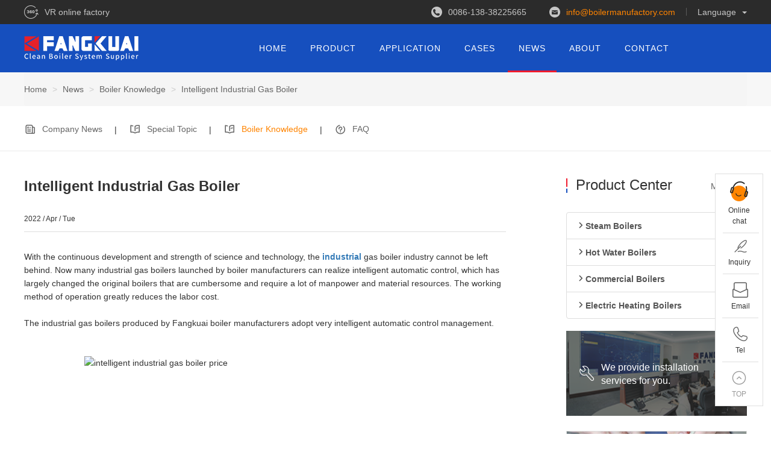

--- FILE ---
content_type: text/html
request_url: https://www.fkboiler.com/news/knowledge/intelligent-industrial-gas-boiler.html
body_size: 6998
content:
<!DOCTYPE html>
<html lang="en">
<head>
<meta charset="utf-8">
<meta http-equiv="X-UA-Compatible" content="IE=edge">
<meta name="viewport" content="width=device-width, initial-scale=1">
<title>Intelligent Industrial Gas Boiler - Fangkuai Boiler Co.,Ltd</title>
<meta name="keywords" content="" />
<meta name="description" content="With the continuous development and strength of science and technology, the &lt;a href=&quot;https://www.gas-fired-boilers.com/news/knowledge/industrial-boiler-price.html&quot;&gt;industrial&lt;/a&gt;" />
<link rel="stylesheet" type="text/css" href="/static/css/bootstrap.min.css">
<link rel="stylesheet" type="text/css" href="/static/css/iconfont.css" />
<link rel="stylesheet" type="text/css" href="/static/css/page.css" />
<link rel="stylesheet" type="text/css" href="/static/css/public.css" />
<script src="/static/js/jquery.min.js"></script>
<script src="/static/js/bootstrap.min.js"></script>
<!--[if lt IE 9]>
<script src="https://cdn.jsdelivr.net/npm/html5shiv@3.7.3/dist/html5shiv.min.js"></script>
<script src="https://cdn.jsdelivr.net/npm/respond.js@1.4.2/dest/respond.min.js"></script>
<![endif]-->
<!-- Google Tag Manager -->
<script>(function(w,d,s,l,i){w[l]=w[l]||[];w[l].push({'gtm.start':
new Date().getTime(),event:'gtm.js'});var f=d.getElementsByTagName(s)[0],
j=d.createElement(s),dl=l!='dataLayer'?'&l='+l:'';j.async=true;j.src=
'https://www.googletagmanager.com/gtm.js?id='+i+dl;f.parentNode.insertBefore(j,f);
})(window,document,'script','dataLayer','GTM-MJR4H6N');</script>
<!-- End Google Tag Manager -->
</head>
<body>
<!-- Google Tag Manager (noscript) -->
<noscript><iframe src="https://www.googletagmanager.com/ns.html?id=GTM-MJR4H6N"
height="0" width="0" style="display:none;visibility:hidden"></iframe></noscript>
<!-- End Google Tag Manager (noscript) -->
                        <div class="head clearfix" id="head">
			<div class="head-top">
				<div class="container wd1200">
                                        <div class="lf"><a href="/about/VR/VR-all.html"><i class="iconfont icon-kehushituguanli" style="font-size: 24px;color: #C5C5C5;line-height: 40px;"></i><span style="font-size: 14px;color: #C5C5C5;margin-left: 10px;position: relative;top: -4px;">VR online factory</span></a></div>
					<ul class="head-top-ul clearfix">
						<li>0086-138-38225665</li>
						<li><a href="/cdn-cgi/l/email-protection#5930373f36193b3630353c2b3438372c3f383a2d362b20773a3634"><span class="__cf_email__" data-cfemail="721b1c141d32101d1b1e17001f131c07141311061d000b5c111d1f">[email&#160;protected]</span></a></li>
						<i class="head-top-line"></i>
						<li>
							<a href="javascript:void(0)">Language<span class="caret"></span></a>
							<ul class="lan-menu">
								<li><a href="//www.fkboiler.com" class="btn disabled" role="button" target="_blank">English</a></li>
								<li><a href="//www.fkguolu.com" class="btn" target="_blank" rel="nofollow">简体中文</a></li>
								<li><a href="//www.cnkotel.ru" class="btn" target="_blank" rel="nofollow">Русский</a></li>
							</ul>
						</li>
					</ul>
				</div>
			</div>
			<div class="header  header-bg">
				<div class="container clearfix">
					<div class="logo lf"><a href="/"><img src="/static/images/logo.png"></a></div>
					<div class="nav rg">
						<ul class="nav_pc clearfix">
							<li><a class="a1" href="/">HOME</a></li>
							<li>
								<a class="a1 a1a" href="/equipments/">PRODUCT</a>
								<div class="div1">
									<div class="p1 sub-nav clearfix">
										<div class="sub-div clearfix">
											<a href="/equipments/steam-boiler/"><img src="/static/images/pro/nav-128.png" alt="Steam Boilers" /></a>
											<h2><a href="/equipments/steam-boiler/">Steam Boilers</a></h2>
											<a href="/equipments/orion-steam-boiler.html"><i class="iconfont icon-youjiantou"></i>Gas Fired Steam Boiler</a>
											<a href="/equipments/integrated-condensing-steam-boiler.html"><i class="iconfont icon-youjiantou"></i>Diesel Fired Steam Boiler</a>
											<a href="/equipments/split-condensing-steam-boiler.html"><i class="iconfont icon-youjiantou"></i>HFO Fired Steam Boiler</a>
											<a href="/equipments/water-tube-steam-boiler.html"><i class="iconfont icon-youjiantou"></i>Gas(oil) Fired Water Tube Steam Boiler</a>
											<a href="/equipments/vertical-steam-boiler.html"><i class="iconfont icon-youjiantou"></i>Gas(oil) Fired Vertical Steam Boiler</a>
										</div>
										<div class="sub-div">
											<a href="/equipments/hot-water-boiler/"><img src="/static/images/pro/nav-131.png" alt="Hot Water Boilers" /></a>
											<h2><a href="/equipments/hot-water-boiler/">Hot Water Boilers</a></h2>
											<a href="/equipments/integrated-condensing-water-boiler.html"><i class="iconfont icon-youjiantou"></i>Gas Fired Water Boiler</a>
											<a href="/equipments/split-condensing-water-boiler.html"><i class="iconfont icon-youjiantou"></i>Diesel Fired Water Boiler</a>
											<a href="/equipments/split-condensing-water-boiler.html"><i class="iconfont icon-youjiantou"></i>HFO Fired Water Boiler</a>
											<a href="/equipments/water-tube-hot-water-boiler.html"><i class="iconfont icon-youjiantou"></i>Gas(oil) Fired Water Tube Hot Water Boiler</a>
											<a href="/equipments/vertical-water-boiler-v3.html"><i class="iconfont icon-youjiantou"></i>Gas(oil) Fired Vertical Hot Water Boiler</a>
										</div>
										<div class="sub-div">
											<a href="/equipments/commercial-boiler/"><img src="/static/images/pro/nav-144.png" alt="Commercial Boilers" /></a>
											<h2><a href="/equipments/commercial-boiler/">Commercial Boilers</a></h2>
											<a href="/equipments/vacuum-water-boiler-t6.html"><i class="iconfont icon-youjiantou"></i>T6 Vacuum Hot Water Boiler</a>
											<a href="/equipments/vacuum-water-boiler-t7.html"><i class="iconfont icon-youjiantou"></i>T7 Vacuum Hot Water Boiler</a>
											<a href="/equipments/condensing-hot-water-boiler.html"><i class="iconfont icon-youjiantou"></i>H6 Gas(oil) Fired Hot Water Boiler</a>
											<a href="/equipments/vertical-water-boiler.html"><i class="iconfont icon-youjiantou"></i>V6 Gas(oil) Fired Hot Water Boiler</a>
										</div>
										<div class="sub-div">
											<a href="/equipments/electric-heating-boiler/"><img src="/static/images/pro/nav-133.png" alt="Electric Heating Boilers" /></a>
											<h2><a href="/equipments/electric-heating-boiler/">Electric Heating Boilers</a></h2>
											<a href="/equipments/electric-steam-boiler.html"><i class="iconfont icon-youjiantou"></i>Electric Steam Boiler</a>
											<a href="/equipments/electric-hot-water-boiler.html"><i class="iconfont icon-youjiantou"></i>Electric Hot Water Boiler</a>
											<h2><a href="/special/">Special Topic</a></h2>
											<a href="/special/gas-oil-boilers/"><i class="iconfont icon-youjiantou"></i>Gas & Oil Fired Boilers</a>
											<a href="/special/portable/"><i class="iconfont icon-youjiantou"></i>Mobile Emergency Boilers</a>
										</div>
									</div>
								</div>
							</li>
							<li>
								<a class="a1 a1a" href="/business/">APPLICATION</a>
								<!--<div class="div1-a">
									<a href="/business/central/"><i></i>Chemical Plant</a>
									<a href="/business/brewrry/"><i></i>The Brewrry</a>
									<a href="/business/food/"><i></i>Food Industry</a>
									<a href="/business/medicine/"><i></i>Medicine</a>
									<a href="/business/school/"><i></i>School Warming</a>
									<a href="/business/heating/"><i></i>Central Heating</a>
								</div>-->
							</li>
							<li><a class="a1 a1a" href="/business/cases/">CASES</a></li>
							<!-- <li><a class="a1 a1a" href="/service/">SERVICE </a></li>-->
							<li class='active-line'><a class="a1 a1a" href="/news/">NEWS</a>
								<div class="div1-a">
									<a href="/news/fk/"><i></i>Company News</a>
                                                                        <a href="/special/"><i></i>Special Topic</a>
									<a href="/news/knowledge/"><i></i>Boiler Knowledge</a>
									<a href="/news/faq/"><i></i>FAQ</a>
								</div>
							</li>
							<li>
								<a class="a1" href="/about/">ABOUT</a>
								<div class="div1-a">
									<a href="/about/strength.html"><i></i>Company Introduction</a>
									<a href="/about/research.html"><i></i>Technology Strength</a>
									<a href="/about/process.html"><i></i>Production & Process</a>
									<a href="/about/video/"><i></i>Video Center</a>
								</div>
							</li>
							<li><a class="a1" href="/contact/">CONTACT</a></li>
						</ul>
					</div>
				</div>
			</div>
		</div>
		<!--app start-->
		<div class="moblie_head clearfix">
			<div class="lf"><a href="/"><img src="/static/images/icon/nav_image_logo@2x.png"></a></div>
			<div class="rg"><a href="javascript:;" class="a_js"><img src="/static/images/icon/nav_icon_box@2x.png"></a></div>
		</div>
		<div class="a_txt">
			<div class="div1 a_closed"></div>
			<div class="div2"><a href="javascript:;" class="a_closed"><img src="/static/images/icon/close.png" width="22"></a></div>
			<div class="div3">
				<ul class="clearfix">
					<li><a class="a_js2" href="/">HOME</a></li>
					<li><a class="a_js2" href="/equipments/">PRODUCTS</a></li>
					<li><a class="a_js2" href="/business/">APPLICATION</a></li>
					<li><a class="a_js2" href="/business/cases/">CASES</a></li>
					<!-- <li><a class="a_js2" href="/service/">SERVICE</a></li>-->
					<li><a class="a_js2" href="/news/">NEWS</a></li>
					<li><a class="a_js2" href="/about/">ABOUT</a></li>
					<li><a class="a_js2" href="/contact/">CONTACT</a></li>
				</ul>
			</div>
		</div>
<!--app end--> 
<!--mianbaoxian-->
<div class="bread">
	<div class="container">
		<div class="row">
<ul class="breadcrumb" vocab="https://schema.org/" typeof="BreadcrumbList">
<li property="itemListElement" typeof="ListItem"><a href="https://www.fkboiler.com" property="item" typeof="WebPage"><span property="name">Home</span></a><meta property="position" content="1"></li>
<li property="itemListElement" typeof="ListItem"><a href="https://www.fkboiler.com/news/" property="item" typeof="WebPage"><span property="name">News</span></a><meta property="position" content="2"></li>
<li property="itemListElement" typeof="ListItem"><a href="https://www.fkboiler.com/news/knowledge/" property="item" typeof="WebPage"><span property="name">Boiler Knowledge</span></a><meta property="position" content="3"></li>
<li class="active" property="itemListElement" typeof="ListItem"><a href="https://www.fkboiler.com/news/knowledge/intelligent-industrial-gas-boiler.html" property="item" typeof="WebPage"><span property="name">Intelligent Industrial Gas Boiler</span></a><meta property="position" content="4"></li>
</ul>
</div>
	</div>
</div>
<!--nav-->
<div class="video-nav-class">
  <div class="container">
    <div class="row">
        <ul class="pro-class clearfix">
      <li class="pro-class-li1"> <a href="/news/fk/"><i class="iconfont icon-new"></i>Company News</a> </li>
      <li class="pro-class-line">|</li>
      <li class="pro-class-li2"> <a href="/special/"><i class="iconfont icon-new3"></i>Special Topic</a> </li>
      <li class="pro-class-line">|</li>
      <li class="pro-class-li2"> <a class="active" href="/news/knowledge/"><i class="iconfont icon-new3"></i>Boiler Knowledge</a> </li>
      <li class="pro-class-line">|</li>
      <li class="pro-class-li3"> <a  href="/news/faq/"><i class="iconfont icon-new2"></i></i>FAQ</a> </li>
    </ul>
      </div>
  </div>
</div>
<!--service Features-->
<div class="container faq-cont1">
  <div class="row">
    <div class="col-md-8 news-detail clearfix">
      <div class="news-detail-title">
        <h1>Intelligent Industrial Gas Boiler</h1>
        <span>2022 / Apr / Tue</span></div>
      <div class="news-detail-inner">
        With the continuous development and strength of science and technology, the <a href="https://www.gas-fired-boilers.com/news/knowledge/industrial-boiler-price.html">industrial</a> gas boiler industry cannot be left behind. Now many industrial gas boilers launched by boiler manufacturers can realize intelligent automatic control, which has largely changed the original boilers that are cumbersome and require a lot of manpower and material resources. The working method of operation greatly reduces the labor cost.<br /><br />The industrial gas boilers produced by Fangkuai boiler manufacturers adopt very intelligent automatic control management.<br /><br /><br /><img alt="intelligent industrial gas boiler price" src="/d/file/p/2022/04-26/7fe529b9f3e1c525c9648e92d190c010.jpg" style="width: 600px; height: 400px;" /><br /><br /><br /><br />The self-developed <a href="https://www.fkboiler.com/about/research.html">PLC control</a> system and the boiler body have been perfectly matched after many adjustment tests. The stoker can complete the output, load, temperature and other parameters of the industrial gas boiler only through the button prompts of the control system. Adjustment, the stoker does not have to go to the side of the boiler to control these parameters by adjusting the fuel quantity of the boiler, which not only reduces the labor intensity of the stoker, but also avoids the possibility of casualties.<br /><br />In addition, Fangkuai&#39;s industrial gas boilers also adopt the DCS control system, which realizes the centralized management and decentralized control of the boiler through the design principles of decentralized control functions, centralized display operation, strong separation and autonomy, and comprehensive coordination. <a href="https://www.fkboiler.com/news/knowledge/290.html">Gas boilers</a> can also control multiple gas boilers to achieve flexible start-up and adjustment.<br /><br />Intelligence is the inevitable result of future social development, no matter what industry or type of equipment it is. Fangkuai Boiler keeps up with social development and strives to enrich its R&amp;D and production capacity. It has achieved significant results in the boiler industry, and has also helped more users to achieve the purpose of simply operating the boiler.      </div>
      <div class="news-detail-page">
                <div class="case-page-prev"> <a href="/news/knowledge/energy-efficient-boiler-cost.html" title="Energy saving gas boiler"> <i class="iconfont icon-jiantou-copy"></i> Energy saving gas boiler </a> </div>
            
           <div class="case-page-next"> <a href="/news/knowledge/printing-plant-gas-steam-boiler.html" title="Printing plant gas steam boiler"><i class="iconfont icon-jiantou"></i> Printing plant gas steam boiler </a> </div>    
             </div>
    </div>
    <div class="col-md-3 col-md-offset-1 ser-cont2-rt">
      <div class="ser-faq-title clearfix">
        <div class="ser-faq-title-lt lf clearfix"> <i></i> <a href="/equipments/">Product Center</a> </div>
        <div class="ser-faq-title-rt rg"> <a href="/equipments/">More ></a> </div>
      </div>
      <div class="list-group faq-pro"> <a href="/equipments/steam-boiler/" class="list-group-item"> <i class="iconfont icon-youjiantou"></i>Steam Boilers</a> <a href="/equipments/hot-water-boiler/" class="list-group-item"><i class="iconfont icon-youjiantou"></i>Hot Water Boilers</a> <a href="/equipments/commercial-boiler/" class="list-group-item"><i class="iconfont icon-youjiantou"></i>Commercial Boilers</a> <a href="/equipments/electric-heating-boiler/" class="list-group-item"><i class="iconfont icon-youjiantou"></i>Electric Heating Boilers</a> </div>
      <div class="faq-cont1-rt-bot clearfix"> <a href="/service/"> <i class="iconfont icon-banshou"></i>
        <p>We provide installation
          services for you.</p>
        <i class="iconfont icon-jiantou"></i> </a> </div>
      <div class="ser-faq-con news-author-con">
        <div class="ser-faq-con-wrap">
          <div class="ser-con-email clearfix"> <i></i>
            <p> <span>Service Mailbox</span> <a href="/cdn-cgi/l/email-protection#5a383533363f28373b342f3c3b392e3528231a6b6c6974393537"><span class="__cf_email__" data-cfemail="99fbf6f0f5fcebf4f8f7ecfff8faedf6ebe0d9a8afaab7faf6f4">[email&#160;protected]</span></a> </p>
          </div>
          <div class="ser-con-chat">
            <h2>For more information, <br />
              contact the author.</h2>
            <a href="javascript:;" onclick="openZoosUrl()" target="_blank" rel="nofollow">Online chat</a> </div>
        </div>
      </div>
    </div>
  </div>
</div>
<!--application-->
<div class="container faq-app app-detail-cont5">
  <div class="row app-detail-cont5-list">
    <div class="ser-cont1-title clearfix"> <i></i> <span>OTHER INDUSTRY APPLICATION</span> </div>
    <ul class="clearfix">
      <li class="col-md-2 col-sm-4 col-xs-4"> <a href="/business/central/"> <i class="iconfont icon-you"></i>
        <p>Chemical <br>
          industry</p>
        </a> </li>
      <li class="col-md-2 col-sm-4 col-xs-4"> <a href="/business/food/"> <i class="iconfont icon-food"></i>
        <p>Food<br>
          industry</p>
        </a> </li>
      <li class="col-md-2 col-sm-4 col-xs-4"> <a href="/business/brewrry/"> <i class="iconfont icon-brewery"></i>
        <p>Brewery <br>
          industry</p>
        </a> </li>
      <li class=" col-md-2 col-sm-4 col-xs-4"> <a href="/business/school/"> <i class="iconfont icon-xue"></i>
        <p>School<br>
          warming industry</p>
        </a> </li>
      <li class="col-md-2 col-sm-4 col-xs-4"> <a href="/business/heating/"> <i class="iconfont icon-nuanqi"></i>
        <p>Central<br>
          heating industry</p>
        </a> </li>
      <li class="col-md-2 col-sm-4 col-xs-4"> <a href="/business/medicine/"> <i class="iconfont icon-yiyao"></i>
        <p> Medicine<br>
          industry</p>
        </a> </li>
    </ul>
  </div>
</div>
                <div class="in-chat">
			<div class="container in-chat-wrap">
                              <div class="row">
				<p>DO YOU  HAVE QUESTIONS? WE ARE HERE <span>TO HELP YOU!</span></p>
				<div class="in-chat-div clearfix">
					<a class="chat" href="https://wt.zoosnet.net/LR/Chatpre.aspx?id=LRW37025713&lng=en" onclick="openZoosUrl()" target="_blank" rel="nofollow">Online chat <i></i></a>
					<a class="inquiry" href="/contact/">Inquiry <i></i></a>
				</div>
                               </div>
			</div>
		</div>
		<!--footer-->
		<div class="footer">
			<div class="footer-border"></div>
			<div class="footer-wrap">
				<ul class="footer-ul clearfix">
					<li>
						<h2><a href="/about/">About</a></h2>
						<a href="/about/strength.html">Company Introduction</a>
						<a href="/about/research.html"> Technology Strength</a>
						<a href="/about/process.html">Production & Process</a>
						<a href="/about/video/">FANGKUAI Video</a>
					</li>
					<li>
						<h2><a href="/equipments/">Products</a></h2>
						<a href="/equipments/steam-boiler/">Steam Boiler</a>
						<a href="/equipments/hot-water-boiler/">Hot-Water Boiler</a>
						<a href="/equipments/commercial-boiler/">Commercial Boiler</a>
						<a href="/equipments/electric-heating-boiler/">Electric Heating Boiler</a>
					</li>
					<li>
						<h2><a href="/business/">Application</a></h2>
						<a href="/business/school/">Hotels & Schools</a>
						<a href="/business/heating/">Centralized Heating</a>
						<a href="/business/food/">Food Industry</a>
						<a href="/info/">Boiler Information</a>
					</li>
					<li>
						<h2><a href="/contact/">Contact</a></h2>
						<p>Tel：<strong>+8613838225665</strong></p>
						<a href="/cdn-cgi/l/email-protection#1e737f707f797b6c5e7c7177727b6c737f706b787f7d6a716c67307d7173">Email：<span class="__cf_email__" data-cfemail="bbd6dad5dadcdec9fbd9d4d2d7dec9d6dad5cedddad8cfd4c9c295d8d4d6">[email&#160;protected]</span></a>
						<div class="footer-icon-div">
							<a href="https://www.facebook.com/profile.php?id=61565649923942/" title="facebook" target="_blank" rel="nofollow"> <i class="iconfont icon-mianshulogo"></i> </a>
							<a href="https://www.linkedin.com/in/haotian-niu-92158034b/" title="Linkedin" target="_blank"  rel="nofollow"> <i class="iconfont icon-in"></i> </a>
							<a href="https://www.youtube.com/@dabonn-boiler" title="YouTube" target="_blank"  rel="nofollow"> <i class="iconfont icon-youtobe"></i> </a>
							<a href="https://x.com/haotian_dabonn" title="Twitter" target="_blank"  rel="nofollow"> <i class="iconfont icon-twitter"></i> </a>
						</div>
					</li>
				</ul>
				<div class="footer-bottom">
					<img src="/static/images/foot-logo.png" alt="fangkuai boiler footer logo" />
					<p>Copyright © 2021 <a href="https://www.fkboiler.com" target="_blank" class="copyright" title="Zhengzhou Fangkuai Boiler Co., Ltd">Zhengzhou Fangkuai Boiler Co., Ltd</a></p>
				</div>
			</div>
		</div>
		<!--app-footer-start-->
		<div class="app-footer clearfix">
			<div class="app-footer-con">
				<p>Tel：<strong>+8613838225665</strong></p>
				<a href="/cdn-cgi/l/email-protection#8cace1ede2edebe9fecceee3e5e0e9fee1ede2f9eaedeff8e3fef5a2efe3e1">Email：<span class="__cf_email__" data-cfemail="e78a868986808295a785888e8b82958a8689928186849388959ec984888a">[email&#160;protected]</span></a>
			</div>
			<div class="app-footer-icon-div">
				<a href="https://www.facebook.com/profile.php?id=61565649923942/" title="facebook" target="_blank" rel="nofollow"> <i class="iconfont icon-mianshulogo"></i> </a>
							<a href="https://www.linkedin.com/in/haotian-niu-92158034b/" title="Linkedin" target="_blank"  rel="nofollow"> <i class="iconfont icon-in"></i> </a>
							<a href="https://www.youtube.com/@dabonn-boiler" title="YouTube" target="_blank"  rel="nofollow"> <i class="iconfont icon-youtobe"></i> </a>
							<a href="https://x.com/haotian_dabonn" title="Twitter" target="_blank"  rel="nofollow"> <i class="iconfont icon-twitter"></i> </a>

			</div>
			<div class="app-coy">Copyright © Zhengzhou FANGKUAI Boiler Co., Ltd</div>
		</div>

<script data-cfasync="false" src="/cdn-cgi/scripts/5c5dd728/cloudflare-static/email-decode.min.js"></script><script charset="UTF-8" id="LA_COLLECT" src="//sdk.51.la/js-sdk-pro.min.js"></script>
<script>LA.init({id: "JiN9plPIXiYwV0fW",ck: "JiN9plPIXiYwV0fW"})</script>
<script src="/static/js/isScroll.js" type="text/javascript" charset="utf-8"></script> 
<script src="/static/js/public.js" type="text/javascript" charset="utf-8"></script> 
<script type="text/javascript">
      $(document).ready(function() {
        isScroll.init('.divtest');
      });
      var isTouch = ('ontouchstart' in window);
      if(isTouch) {
        $(".carousel").on('touchstart', function(e) {
          var that = $(this);
          var touch = e.originalEvent.changedTouches[0];
          var startX = touch.pageX;
          var startY = touch.pageY;
          $(document).on('touchmove', function(e) {
            touch = e.originalEvent.touches[0] || e.originalEvent.changedTouches[0];
            var endX = touch.pageX - startX;
            var endY = touch.pageY - startY;
            if(Math.abs(endY) < Math.abs(endX)) {
              if(endX > 10) {
                $(this).off('touchmove');
                that.carousel('prev');
              } else if(endX < -10) {
                $(this).off('touchmove');
                that.carousel('next');
              }
              return false;
            }
          });
        });
        $(document).on('touchend', function() {
          $(this).off('touchmove');
        });
      }
    </script>
<script language="javascript" src="https://wt.zoosnet.net/JS/LsJS.aspx?siteid=LRW37025713&float=1&lng=en"></script>
<!--xuanfu-->
		<div class="xuanfu">
			<ul>
				<li><a href="https://wt.zoosnet.net/LR/Chatpre.aspx?id=LRW37025713&lng=en" onclick="openZoosUrl()" target="_blank" rel="nofollow"><i class="xuanfu-kf"></i><p>Online chat </p><em class="line-xuanfu"></em></a></li>
				<li><a href="/contact/"><i class="iconfont icon-pen"></i><p>Inquiry</p><em class="line-xuanfu"></em></a></li>
				<li class="slide-left">
					<a class="sidebox clearfix" href="/cdn-cgi/l/email-protection#d4bdbab2bb94b6bbbdb8b1a6b9b5baa1b2b5b7a0bba6adfab7bbb9">
						<div class="xuanfu-email-lt lf">
							<span><span class="__cf_email__" data-cfemail="147d7a727b54767b7d78716679757a61727577607b666d3a777b79">[email&#160;protected]</span></span>
						</div>
						<div class="xuanfu-email-rt rg">
							<i class="iconfont icon-mail"></i>
							<p>Email</p>
							<em class="line-xuanfu"></em>
						</div>
					</a>
				</li>
				<li class="slide-left clearfix">
					<div class="xuanfu-email-lt lf"><span>0086-138-38225665</span></div>
					<div class="xuanfu_tel xuanfu-email-rt rg sidebox"><i class="iconfont icon-tel"></i><p>Tel</p><em class="line-xuanfu"></em></div>
				</li>
				<li><a href="javascript:goTop();" class="sidetop"><i class="iconfont icon-shiliangzhinengduixiang"></i><p>TOP</p></a></li>
			</ul>
		</div>
<!-- Start of ChatBot (www.chatbot.com) code -->
<script data-cfasync="false" src="/cdn-cgi/scripts/5c5dd728/cloudflare-static/email-decode.min.js"></script><script type="text/javascript">
	window.__be = window.__be || {};
	      window.__be.id = "66ced8b8a221590007389810";
	      (function() {
	          var be = document.createElement('script'); be.type = 'text/javascript'; be.async = true;
	          be.src = ('https:' == document.location.protocol ? 'https://' : 'http://') + 'cdn.chatbot.com/widget/plugin.js';
	          var s = document.getElementsByTagName('script')[0]; s.parentNode.insertBefore(be, s);
	      })();
	  window.BE_API = window.BE_API || {};
	  window.BE_API.onLoad = function () {
	     
                setTimeout(function() {
                  window.BE_API.openChatWindow();
      }, 3000);
	  };
	
	
</script>
<!-- Global site tag (gtag.js) - Google Analytics -->
<script async src="https://www.googletagmanager.com/gtag/js?id=UA-142283936-1"></script>
<script>
  window.dataLayer = window.dataLayer || [];
  function gtag(){dataLayer.push(arguments);}
  gtag('js', new Date());

  gtag('config', 'UA-142283936-1');
</script>
<script type="text/javascript">var cnzz_protocol = (("https:" == document.location.protocol) ? "https://" : "http://");document.write(unescape("%3Cspan style='display:none;' id='cnzz_stat_icon_1277757646'%3E%3C/span%3E%3Cscript src='" + cnzz_protocol + "s5.cnzz.com/z_stat.php%3Fid%3D1277757646' type='text/javascript'%3E%3C/script%3E"));</script>
<script defer src="https://static.cloudflareinsights.com/beacon.min.js/vcd15cbe7772f49c399c6a5babf22c1241717689176015" integrity="sha512-ZpsOmlRQV6y907TI0dKBHq9Md29nnaEIPlkf84rnaERnq6zvWvPUqr2ft8M1aS28oN72PdrCzSjY4U6VaAw1EQ==" data-cf-beacon='{"version":"2024.11.0","token":"4694e8a3cc984a2bae30af9f4da25ae1","r":1,"server_timing":{"name":{"cfCacheStatus":true,"cfEdge":true,"cfExtPri":true,"cfL4":true,"cfOrigin":true,"cfSpeedBrain":true},"location_startswith":null}}' crossorigin="anonymous"></script>
</body>
</html>

--- FILE ---
content_type: text/css
request_url: https://www.fkboiler.com/static/css/iconfont.css
body_size: 15049
content:
@font-face {font-family: "iconfont";
  src: url('iconfont.eot?t=1589768661606'); /* IE9 */
  src: url('iconfont.eot?t=1589768661606#iefix') format('embedded-opentype'), /* IE6-IE8 */
  url('[data-uri]') format('woff2'),
  url('iconfont.woff?t=1589768661606') format('woff'),
  url('iconfont.ttf?t=1589768661606') format('truetype'), /* chrome, firefox, opera, Safari, Android, iOS 4.2+ */
  url('iconfont.svg?t=1589768661606#iconfont') format('svg'); /* iOS 4.1- */
}

.iconfont {
  font-family: "iconfont" !important;
  font-size: 16px;
  font-style: normal;
  -webkit-font-smoothing: antialiased;
  -moz-osx-font-smoothing: grayscale;
}

.icon-kehushituguanli:before {
  content: "\e6cd";
}

.icon-start:before {
  content: "\e608";
}

.icon-nox:before {
  content: "\e63e";
}

.icon-qixian:before {
  content: "\ea58";
}

.icon-yingyongzidonghua:before {
  content: "\e63c";
}

.icon-danyanghuawu:before {
  content: "\e60b";
}

.icon-mianji:before {
  content: "\ea43";
}

.icon-xiaoshuai:before {
  content: "\e806";
}

.icon-anquan:before {
  content: "\e63d";
}

.icon-rencai:before {
  content: "\e6f5";
}

.icon-gongchengshi:before {
  content: "\e63b";
}

.icon-meiyuan:before {
  content: "\e64e";
}

.icon-diqu:before {
  content: "\e703";
}

.icon-fanlijihua:before {
  content: "\e857";
}

.icon-whatsapp:before {
  content: "\e602";
}

.icon-skype:before {
  content: "\e600";
}

.icon-zhuanti:before {
  content: "\e66c";
}

.icon-kehuliebiao:before {
  content: "\e715";
}

.icon-small4:before {
  content: "\e63a";
}

.icon-shiliangzhinengduixiang:before {
  content: "\e639";
}

.icon-small3:before {
  content: "\e638";
}

.icon-small1:before {
  content: "\e636";
}

.icon-small2:before {
  content: "\e637";
}

.icon-pro_icon_yali:before {
  content: "\e631";
}

.icon-product_xiang:before {
  content: "\e632";
}

.icon-product_xiang1:before {
  content: "\e633";
}

.icon-product_xiang2:before {
  content: "\e634";
}

.icon-product_xiang3:before {
  content: "\e635";
}

.icon-service_zhibao:before {
  content: "\e630";
}

.icon-new:before {
  content: "\e62c";
}

.icon-new1:before {
  content: "\e62d";
}

.icon-new2:before {
  content: "\e62e";
}

.icon-new3:before {
  content: "\e62f";
}

.icon-con_ru:before {
  content: "\e62a";
}

.icon-con_china:before {
  content: "\e62b";
}

.icon-dizhi:before {
  content: "\e629";
}

.icon-chat:before {
  content: "\e625";
}

.icon-chat1:before {
  content: "\e626";
}

.icon-chat2:before {
  content: "\e627";
}

.icon-chat3:before {
  content: "\e628";
}

.icon-linkedin:before {
  content: "\e65c";
}

.icon-tel:before {
  content: "\e622";
}

.icon-pen:before {
  content: "\e621";
}

.icon-mail:before {
  content: "\e623";
}

.icon-kefu:before {
  content: "\e624";
}

.icon-list:before {
  content: "\e61d";
}

.icon-list1:before {
  content: "\e61e";
}

.icon-list2:before {
  content: "\e61f";
}

.icon-list3:before {
  content: "\e620";
}

.icon-wr:before {
  content: "\e61c";
}

.icon-small:before {
  content: "\e617";
}

.icon-yy_:before {
  content: "\e618";
}

.icon-yy_ruler:before {
  content: "\e619";
}

.icon-yy_factory:before {
  content: "\e61a";
}

.icon-yy_cloud:before {
  content: "\e61b";
}

.icon-quotation:before {
  content: "\e67b";
}

.icon-jiantou:before {
  content: "\e84f";
}

.icon-jiantou-copy:before {
  content: "\ec60";
}

.icon-jiantou-copy1:before {
  content: "\ec61";
}

.icon-banshou:before {
  content: "\e659";
}

.icon-yiyao:before {
  content: "\e60f";
}

.icon-nuanqi:before {
  content: "\e610";
}

.icon-you:before {
  content: "\e611";
}

.icon-brewery:before {
  content: "\e613";
}

.icon-xue:before {
  content: "\e614";
}

.icon-food:before {
  content: "\e616";
}

.icon-daohang:before {
  content: "\e640";
}

.icon-mianshulogo:before {
  content: "\e604";
}

.icon-fb:before {
  content: "\e686";
}

.icon-youtobe:before {
  content: "\e60a";
}

.icon-twitter:before {
  content: "\ec5f";
}

.icon-in:before {
  content: "\e6c1";
}

.icon-iconfontzhizuobiaozhun22:before {
  content: "\e615";
}

.icon-youjiantou:before {
  content: "\e612";
}



--- FILE ---
content_type: text/css
request_url: https://www.fkboiler.com/static/css/page.css
body_size: 7900
content:
.container {
	padding: 0;
	margin: 0 auto;
}

.ser-banner {
	padding-top: 40px;
	min-height: 280px;
	background: url(/static/images/banner/service_top1.jpg)no-repeat center;
	overflow: hidden;
}

.ser-banner-title {
	max-width: 404px;
	max-height: 196px;
	background-color: rgba(43, 43, 43, 0.7);
	padding: 25px 60px;
}

.ser-banner-title i {
	display: block;
	width: 24px;
	height: 2px;
	background: url(/static/images/icon/image_line_little@2x.png)no-repeat left center;
	background-size: 100%;
}

.ser-banner-title h1 {
	font-size: 36px;
	font-weight: 400;
	color: #FFFFFF;
}

.ser-banner-title span {
	font-size: 14px;
	color: #FFFFFF;
}

.ser-cont1 {
	width: 100%;
	background-color: #F7F7F7;
	padding: 33px 0 84px;
	margin-bottom: 40px;
}

.ser-cont1-title {
	margin-bottom: 94px;
}

.ser-cont1-title i {
	float: left;
	display: block;
	width: 2px;
	height: 24px;
	background: url(/static/images/icon/line_blue.png)no-repeat left center;
	background-size: 100% 100%;
}

.ser-cont1-title span {
	margin: 0 0 0 14px;
	font-size: 24px;
	color: #333333;
}

.ser-cont1-lt i {
	display: block;
	font-size: 40px;
	color: #164FBE;
	margin-bottom: 25px;
}

.ser-cont1-lt span {
	color: #666666;
	display: block;
	height: 63px;
}

.ser-cont1-rt {
	margin-top: -100px;
}

.ser-cont1-rt img {
	float: right;
}

.app-ser-img {
	display: none;
}

.ser-cont2 .ser-cont1-title {
	margin-bottom: 0;
}

.ser-cont2-rt,
.ser-cont2-lt {
	padding: 0;
}

.ser-cont2-features {
	margin-right: 30px;
	padding: 30px 0;
	border-bottom: 1px solid #DFDFDF;
}

.ser-cont2-features:nth-last-child(1),
.ser-faq-inner-wrap:nth-last-child(1) {
	border-bottom: none;
}

.ser-features-img {
	padding: 0;
}

.ser-features-inner {
	padding: 0 30px;
}

.ser-faq-title {
	margin: 0 0 30px;
}

.ser-features-inner h2 {
	font-size: 22px;
	font-weight: bold;
	color: #333333;
	margin-top: 10px;
}

.ser-faq-title-lt i {
	float: left;
	display: block;
	width: 2px;
	height: 24px;
	background: url(/static/images/icon/line_blue.png)no-repeat left center;
	background-size: 100% 100%;
}

.ser-faq-title-lt a {
	float: left;
	margin: 0 0 0 14px;
	font-size: 24px;
	color: #333333;
}

.ser-faq-title-rt a {
	color: #666666;
	line-height: 26px;
	padding-right: 15px;
}

.ser-faq-title-rt a:hover {
	color: #FF8400;
}

.ser-faq-inner {
	background-color: #F7F7F7;
	padding: 10px 20px 20px;
}

.ser-faq-inner-wrap {
	padding: 20px 0;
	border-bottom: 1px solid #DFDFDF;
}

.ser-faq-inner .ser-faq-inner-wrap:nth-child(1) {
	padding-top: 0;
}

.ser-faq-inner-wrap h2 {
	margin-top: 0;
	line-height: 0.8;
}

.ser-faq-inner-wrap:hover h2 a {
	color: #FF8400;
}

.ser-faq-inner-wrap h2 a {
	color: #333333;
	font-size: 18px;
	font-weight: bold;
}

.ser-faq-inner-wrap p {
	margin-bottom: 0;
}

.ser-faq-inner-wrap p a {
	color: #2B2B2B;
	font-size: 14px;
}

.ser-faq-con {
	min-height: 335px;
	margin-top: 25px;
	padding: 0 20px;
	border: 1px solid #DFDFDF;
	background: url(/static/images/ser-faq-bg.jpg)no-repeat center;
	background-size: 100% 100%;
	position: relative;
}

.news-author-con {
	background: url(/static/images/new-author-bg.jpg)no-repeat center;
	background-size: 100% 100%;
}

.ser-con-email {
	padding-top: 30px;
}

.ser-con-email p {
	padding-bottom: 20px;
	border-bottom: 1px solid #DFDFDF;
}

.ser-faq-con-wrap {
	padding-right: 20px;
	position: absolute;
	top: 50%;
	transform: translateY(-38%);
}

.ser-con-email i {
	display: block;
	float: left;
	margin-right: 20px;
	width: 2px;
	height: 43px;
	background: url(/static/images/icon/faq_line@2x.png)no-repeat center;
	background-size: 100% 100%;
}

.ser-con-email p span {
	color: #666666;
	font-weight: bold;
}

.news-faq .ser-con-email p span {
	display: block;
}

.ser-con-email p a {
	color: #FF8400;
	font-weight: 400;
	font-size: 18px;
}

.ser-con-chat h2 {
	font-size: 18px;
	font-weight: bold;
	color: #333333;
	margin-bottom: 35px;
}

.ser-con-chat a {
	padding: 16px 36px;
	background-color: #FF8400;
	color: #FFFFFF;
	font-size: 18px;
	font-weight: bold;
	border-radius: 4px;
}

.ser-con-chat a:hover {
	background-color: #FF6000;
}


/*vr*/

.ser-vr {
	padding: 65px 0 80px;
	width: 100%;
	background-color: #F7F7F7;
}

.ser-vr .ser-cont1-title {
	margin-bottom: 30px;
}

.ser-vr-wrap a {
	transition: all .5s ease-in-out;
}

.ser-vr-info1 {
	min-height: 300px;
	background: url(/static/images/vr_1.jpg)no-repeat center;
	background-size: 100% 100%;
}

.ser-vr-info2 {
	min-height: 300px;
	background: url(/static/images/vr_2.jpg)no-repeat center;
	background-size: 100% 100%;
}

.ser-vr-info3 {
	min-height: 300px;
	background: url(/static/images/vr_3.jpg)no-repeat center;
	background-size: 100% 100%;
}

.ser-vr-wrap:hover a {
	background-size: 110% 110%;
}

.vr-text {
	text-align: center;
	color: #FFFFFF !important;
	margin-top: 50px;
}

.vr-text i {
	font-size: 80px;
}

.vr-text h2 {
	margin: 0;
}

.ser-vr .thumbnail {
	margin: 0;
}

.ser-vr-wrap {
	padding-left: 0;
}


/*research*/

.pro-class {
	margin-bottom: 0;
}

.pro-class li {
	float: left;
	margin-right: 30px;
	margin: 25px 0;
}

.pro-class li a {
	display: block;
	color: #666666;
	text-transform: capitalize;
}

.pro-class li i {
	font-size: 20px;
	color: #666666;
	position: relative;
	top: 3px;
	padding-right: 10px;
}

.pro-class-line {
	margin: 28px 20px 0 !important;
}

.pro-class li a:hover {
	color: #FF8400;
}

.pro-class li a.active {
	color: #FF8400;
}


/*introduction*/

.water-pro {
	width: 100%;
	background-color: #F7F7F7;
	padding: 53px 0;
}

.ky-cont1 {
	margin-bottom: 70px;
}

.water-img,
.water-title {
	padding: 0;
}

.water-title {
	padding-left: 88px;
}

.water-title i,
.ky-cont3-title i {
	display: block;
	width: 24px;
	height: 2px;
	background: url(/static/images/icon/Xline_blue.png)no-repeat left center;
	background-size: 100%;
}

.water-title h2,
.ky-cont3-title h2 {
	font-size: 24px;
	font-weight: bold;
	color: #333333;
	text-transform: capitalize;
}

.water-title p,
.ky-cont3-title p {
	font-size: 14px;
	font-weight: 400;
	color: #666666;
}

.intrduction {
	text-align: justify;
	margin-bottom: 40px;
}

.ky-cont2 {
	margin-bottom: 90px;
}

.ky-cont2-title {
	margin-bottom: 20px;
}

.ky-cont2-title b {
	display: block;
	float: left;
	font-size: 40px;
	color: #FF8400;
	margin-right: 20px;
	line-height: 44px;
}

.ky-cont2-title p {
	max-width: 432px;
	float: left;
	font-size: 16px;
	color: #333333;
	margin-bottom: 0;
}

.ky-cont2-title p span {
	color: #FF8400;
}

.ky-cont2 .thumbnail {
	border: none;
	padding: 0;
	margin-bottom: 0;
}

.ky-cont2-img {
	padding-left: 0;
}

.ky-cont3 {
	padding: 50px 0;
	width: 100%;
	background-color: #F6F6F6;
	margin-bottom: 50px;
}

.ky-cont3-title {
	padding-left: 0;
}

.ky-cont3-title h2 span {
	color: #FF8400;
}


/*about us*/

.about-banner {
	padding-top: 40px;
	min-height: 428px;
	background: url(/static/images/banner/about_banner.jpg)no-repeat center;
	overflow: hidden;
	position: relative;
}

.about-banner .ser-banner-title {
	position: absolute;
	bottom: 50px;
}

.about-num {
	padding: 65px 0 50px;
}

.about-num-ul li {
	width: 20%;
	text-align: center;
	float: left;
}

.about-num-ul li span {
	display: block;
	font-size: 36px;
	font-weight: bold;
}

.about-num-ul li i {
	display: block;
	width: 86px;
	height: 2px;
	margin: 45px auto 25px;
	background: url(/static/images/icon/about_line.png)no-repeat center;
}

.about-num-ul li p {
	font-size: 16px;
	width: 80%;
	margin: 0 auto;
}


/*about us*/

.about-more {
	padding: 16px 20px;
	border: 1px solid rgba(223, 223, 223, 1);
	border-radius: 4px;
	color: #666666;
	font-size: 18px;
	background-color: #FFFFFF;
}

.about-more i {
	display: inline-block;
	width: 20px;
	height: 20px;
	background: url(/static/images/icon/icon_tomore_def@2x.png)no-repeat center;
	background-size: 100% 100%;
	position: relative;
	top: 5px;
	left: 5px;
}

.about-cont2 {
	margin-bottom: 70px;
}

.about-cont2 .water-title img {
	margin-bottom: 35px;
}

.about-cont2 .intrduction {
	margin-bottom: 25px;
}

.about-cont1,
.about-cont3 {
	padding: 100px 0;
}

.zz-loading img {
	z-index: -1;
	position: relative;
	width: 100%;
}

.imgvideo {
	position: relative;
}

.imgvideo .mask {
	position: absolute;
	top: 0;
	left: 0;
	width: 100%;
	height: 100%;
	text-align: center;
	background: #000;
	opacity: 0.3;
	z-index: 1;
	transition: all 300ms;
}

.imgvideo:hover .mask {
	opacity: 0;
}

.imgvideo img {
	z-index: -1;
	width: 100%;
	display: inline-block;
}

.video-icon {
	background: url(/static/images/video.png) no-repeat center;
	position: absolute;
	height: 60px;
	width: 60px;
	top: 0;
	right: 0;
	left: 0;
	bottom: 0;
	margin: auto;
	z-index: 2;
	border-radius: 60px;
}


/*video center*/

.video-nav-class {
	width: 100%;
	border-bottom: 1px solid #EAEAEA;
}

.video-cont1 {
	margin: 55px auto;
}

.ky-cont2-img .thumbnail {
	border: none;
}

.video-detail-inner {
	margin-top: 50px;
}

.video1 {
	max-width: 100%;
}


/*strength*/

.ky-cont2-img {
	margin-bottom: -20px;
}

.ky-cont2-img .caption {
	text-align: center;
	position: relative;
	top: -30px;
	background-color: rgba(0, 0, 0, 0.7);
}

.ky-cont2-img .caption h2 {
	margin: 0;
	font-size: 18px;
	color: #FFFFFF;
	line-height: 30px;
}

.strength-cont3 {
	margin-bottom: 120px;
}

.strength-cont3-title i {
	display: block;
	width: 24px;
	height: 2px;
	margin: 0 auto 25px;
	background: url(/static/images/icon/Xline_blue.png)no-repeat center center;
	background-size: 100%;
}

.strength-cont3-title h2 {
	font-size: 24px;
	color: #333333;
	font-weight: bold;
}

.strength-cont3-title img {
	margin: 50px auto;
}

.strength-cont3-title p {
	width: 80%;
	margin: 0 auto;
}

.strength-cont3-img {
	float: left;
	position: relative;
	left: 50%;
	transform: translateX(-50%);
}

.strength-cont4 {
	padding: 70px 0 100px;
	width: 100%;
	background-color: #F6F6F6;
}

.strength-cont4-wrap {
	min-height: 364px;
	background: url(/static/images/about_streach_bg.png)no-repeat center;
	background-size: 100% 100%;
}

.strength-cont4-wrap-rt h2 {
	font-size: 80px;
	font-weight: bold;
}

.strength-cont4-wrap-lt {
	margin-top: 50px;
}

.strength-cont4-wrap-rt {
	margin-top: 60px;
}


/*contact us*/

.con-banner {
	padding-top: 40px;
	min-height: 280px;
	background: url(/static/images/banner/con_banner.jpg)no-repeat center;
	overflow: hidden;
}

.con-cont1 {
	width: 1200px;
	margin: 60px auto 25px;
	min-height: 146px;
	background-color: #F7F7F7;
	position: relative;
}

.con-cont1:before {
	position: absolute;
	top: -15px;
	content: url(/static/images/icon/about_line.png);
}

.con-cont1-div {
	margin: 42px auto;
}

.con-email a {
	display: block;
	padding-left: 30px;
}

.con-email a:hover p {
	color: #FF8400;
}

.con-email a:hover p span {
	color: #333333;
}

.con-cont1-div i {
	float: left;
	display: block;
	width: 60px;
	height: 60px;
	border-radius: 50%;
	font-size: 26px;
	background-color: #164FBE;
	text-align: center;
	line-height: 60px;
	color: #FFFFFF;
	margin-right: 20px;
}

.con-cont1-div p {
	color: #333333;
	float: left;
	margin-top: 8px;
	font-size: 18px;
}

.con-cont1-div p span {
	display: block;
	font-weight: bold;
	font-size: 22px;
}

.con-in i {
	background-color: #FFFFFF;
	font-size: 40px;
	box-shadow: 0px 4px 8px 0px rgba(0, 0, 0, 0.03);
	transition: all .5s ease-in-out;
}

.con-in i:hover {
	box-shadow: 0px 4px 8px 0px rgba(0, 0, 0, 0.2);
}

.con-in .icon-chat1,
.con-in .icon-chat2 {
	color: #42ABE2;
}

.con-in .icon-chat3 {
	color: #EF3E3E;
}

.con-in .icon-chat {
	color: #3C5A9A;
}

.con-in a {
	display: block;
}


/*message*/

.message-wrap {
	height: 598px;
	margin: 0 auto 75px;
	background-color: #FFFFFF;
	padding: 40px 0;
	box-sizing: border-box;
}

.message-wrap-lt {
	padding-left: 40px;
}

.message-title h2 {
	font-size: 36px;
	font-weight: 400;
	color: #333333;
}

.message-title p {
	font-size: 14px;
	color: #666666;
}

.message-wrap-lt ul {
	margin-top: 40px;
}

.email,
.tel {
	width: 220px;
	height: 146px;
	padding-top: 80px;
	background: rgba(255, 255, 255, 1);
	border: 1px solid #EAEAEA;
	border-radius: 4px;
	text-align: center;
}

.email {
	margin-bottom: 15px;
	background: url(/static/images/icon/mess-email.png)no-repeat center 20px;
	background-size: 50px 50px;
}

.tel {
	margin-bottom: 15px;
	background: url(/static/images/icon/mess-tel.png)no-repeat center 20px;
	background-size: 50px 50px;
}

.sub-tit {
	font-size: 18px;
	font-weight: bold;
	color: #666666;
}

.email a,
.tel p {
	font-size: 14px;
	font-weight: 400;
	color: #666666;
}

.message-rt-gp {
	padding-left: 0;
}

.message-rt-gp:nth-child(2),
.message-rt-gp:nth-child(4) {
	padding-left: 15px;
}

.message-rt-gp i {
	color: #E62129;
}

.message-rt-gp label,
.mess-radio {
	color: #999999;
	font-size: 14px;
	font-weight: 400;
}

.radio-inline input[type=radio] {
	width: 16px;
	height: 16px;
	border: none;
	-webkit-appearance: none;
	background: url(/static/images/icon/radio-bg.png) no-repeat 0 0;
}

.radio-inline input[type="radio"]:checked {
	border: none;
	background: url(/static/images/icon/radio-bg.png) no-repeat 0 -16px;
}

.radio-inline {
	margin-right: 40px;
}

.message-radio {
	padding-bottom: 20px;
	border-bottom: 1px solid #EAEAEA;
}

.radio-inline span {
	padding-left: 10px;
}

.message-radio2 {
	margin-top: 15px;
}

.radioTle span {
	display: block;
	font-size: 14px;
	color: #ffa019;
	line-height: 32px;
}

.radio-box label {
	line-height: 32px;
}

.radio-box .radio-inline input[type=radio] {
	margin-top: 8px;
}

.radio-box .radio-inline {
	margin-right: 20px;
}

.message-wrap-rt input,
.message-wrap-rt textarea,
.con-select {
	background-color: #FAFAFA;
	border: 1px solid #DFDFDF;
	box-shadow: none;
}

.message-wrap-rt input:focus,
.message-wrap-rt textarea:focus {
	border: 1px solid #FF8400;
	outline: none;
}

.mess-sumit {
	width: 176px;
	height: 46px;
	background-color: #FF8400 !important;
	border-radius: 4px;
	color: #FFFFFF;
	font-size: 18px;
}

.mess-sumit:hover {
	background-color: #FF6000 !important;
}

.con-message {
	width: 1200px;
	margin-bottom: 65px;
}

.con-message .message-wrap-rt {
	border: 1px solid #DFDFDF;
	padding: 40px;
	float: left;
}

.con-message .message-wrap-lt {
	float: right;
}

.con-message .message-title h2 {
	margin-top: 0;
	font-weight: bold;
}

.con-message .message-title span {
	display: block;
	color: #666666;
	font-size: 16px;
	margin-bottom: 20px;
}

.con-message .message-title .icon-dizhi {
	font-size: 16px;
}

.con-message .message-title a {
	display: inline-block;
	padding: 15px 40px;
	background: #164FBE;
	border-radius: 4px;
	font-size: 18px;
	color: #FFFFFF;
	font-weight: bold;
	margin-top: 15px;
}

.con-message .message-title a:hover {
	background: #003db5;
}

.con-message-lang h3 {
	font-size: 16px;
	color: #666666;
	font-weight: bold;
	margin: 40px 0 25px;
}

.con-message-lang a {
	display: block;
	color: #333333;
	margin-bottom: 15px;
}

.con-message-lang i {
	display: inline-block;
	color: #E62129;
	font-size: 26px;
	margin-right: 10px;
}

.con-message-lang a span {
	display: inline-block;
}

.con-message-lang .icon-con_ru {
	color: #164FBE;
}

.con-message-lang a:hover span {
	color: #FF8400;
}


/*form-app*/

.con-select {
	display: none;
}


/*ser-process*/

.pro-ser-process-ul>li {
	float: left;
	width: 20%;
}

.pro-ser-process-ul>li img {
	margin-right: 20px;
}

.pro-ser-process-ul>li i {
	display: block;
	float: right;
	width: 15px;
	height: 15px;
	border-top: 2px solid #999999;
	border-right: 2px solid #999999;
	transform: rotate(45deg);
	position: relative;
	top: -7px;
	right: 35px;
}

.pro-ser-process-ul>li span {
	font-size: 14px;
	font-weight: bold;
	color: #666666;
}

.app-ser-process {
	display: none;
}

.con-ser-process {
	margin: 65px auto;
}


/*news*/

.news-banner {
	padding-top: 80px;
	min-height: 280px;
	background: url(/static/images/banner/new_top1.jpg)no-repeat center;
	overflow: hidden;
}

.news-company,
.news-faq {
	margin: 55px auto 80px;
}

.news-faq .ser-faq-con {
	margin-top: 0;
}


/*.news-company-wrap-lt,
.news-company-wrap-rt{
	padding: 0;
}*/

.news-company-wrap-lt h2 {
	font-size: 18px;
	color: #333333;
	margin: 0 0 20px;
	font-weight: bold;
}

.news-company-wrap-lt span,
.news-company-wrap-rt-inner span {
	font-size: 14px;
	display: block;
	color: #666666;
}

.news-company-wrap-lt a {
	display: block;
}

.news-company-wrap-rt-inner {
	display: block;
	border-bottom: 1px solid #DFDFDF;
	padding-bottom: 10px;
	margin-top: 20px;
}

.news-company-wrap-lt-inner {
	background-color: #F6F6F6;
	padding: 15px 28px;
}

.news-company-wrap-rt-inner:hover h2 {
	color: #FF8400;
}

.news-company-wrap-rt-inner h2 {
	font-size: 18px;
	color: #333333;
	margin: 0 0 12px;
	font-weight: bold;
	transition: all .3s ease-in-out;
}

.news-company-wrap-rt-inner p {
	margin-bottom: 10px;
	color: #666666;
}

.news-company-wrap-rt-inner:nth-child(1) {
	margin-top: 0;
}

.news-company-wrap-rt-inner:nth-child(3) {
	border-bottom: none;
}

.news-baike {
	width: 100%;
	background-color: #F6F6F6;
	padding: 65px 0 80px;
}

.news-baike-inner h2 {
	line-height: 18px !important;
}

.news-baike-inner h2 a {
	font-size: 18px;
	margin-top: 0;
	color: #333333;
}

.news-baike-inner p {
	font-size: 12px;
	margin-bottom: 40px;
}

.news-baike-inner span {
	display: block;
	font-size: 14px;
}

.news-baike-thumbnail {
	border: none;
	padding: 0;
}

.news-baike-thumbnail .news-baike-inner {
	padding: 30px;
}

.news-faq-lt-wrap {
	border: 1px solid #DFDFDF;
	padding: 20px 0;
}

.news-faq-lt-wrap .ser-faq-inner-wrap {
	border-bottom: none;
	padding: 0 20px;
}

.news-faq-lt-wrap .ser-faq-inner-wrap h2 {
	margin-bottom: 20px;
}

.news-faq-lt-wrap .ser-faq-inner-wrap:nth-child(1) {
	border-right: 1px solid #DFDFDF;
}

.company-cont1 {
	margin: 45px auto 80px;
}

.company-cont1 .ser-cont1-title {
	margin-bottom: 0;
}

.company-cont1 .ser-features-inner span {
	font-size: 14px;
	color: #666666;
	display: block;
	margin-top: 35px;
}

.company-cont1 .ser-features-inner a {
	color: #333333
}

.company-cont1 .ser-cont2-features:hover h2 a {
	color: #FF8400;
}

.case-page>.active>a {
	background-color: #164FBE !important;
}

.case-page li a {
	margin-right: 10px;
}

.case-page li:last-child a {
	margin-right: 0;
}

.ser-cont2 {
	margin-bottom: 50px;
}


/*related-products*/

.related-pro {
	width: 100%;
	background-color: #F7F7F7;
	padding: 50px 0;
}

.related-pro .pro-list {
	margin-top: 0;
}

.pro-list-title {
	margin-bottom: 30px;
}

.pro-list-title-lt {
	float: left;
}

.pro-list-title-lt a {
	float: left;
	margin: 0 0 0 14px;
	font-size: 24px;
	color: #333333;
}

.pro-list-title-lt i {
	float: left;
	display: block;
	width: 2px;
	height: 24px;
	background: url(/static/images/icon/line_blue.png)no-repeat left center;
	background-size: 100% 100%;
}

.pro-list-title-rt {
	float: right;
}

.pro-list-title-rt a {
	color: #666666;
	line-height: 26px;
	padding-right: 15px;
}

.pro-list-title-rt a:after {
	color: #666666;
	content: "> ";
	padding: 0 5px;
}

.pro-list-cont-ul,
.pro-list-cont-ul li {
	margin: 0;
	padding-left: 0;
}

.pro-list-cont-ul .pro-list-wrap {
	text-align: center;
	border: 1px solid rgba(223, 223, 223, 1);
	overflow: hidden;
	background-color: #ffffff;
	padding-bottom: 30px;
}

.pro-arg span {
	display: inline-block;
	font-size: 14px;
	margin: 0 5px;
	color: #666666;
}

.pro-arg .line {
	height: 11px;
	width: 1px;
	background-color: #DFDFDF;
}

.img-box {
	display: block;
	margin-top: 25px;
	text-align: center;
}

.img-box img {
	max-width: 80%;
	position: relative;
	left: 50%;
	transform: translateX(-50%);
	transition: all .5s ease-in-out;
}

.pro-info {
	position: relative;
	top: 0;
}

.pro-name {
	min-height: 44px;
	display: block;
	font-size: 16px;
	color: #666666;
	margin-bottom: 10px;
}

.pro-btn {
	display: block;
	width: 120px;
	height: 40px;
	border: 1px solid rgba(255, 132, 0, 1);
	border-radius: 4px;
	color: #FF8400;
	line-height: 40px;
	margin: 20px auto 0;
	transition: all .3s ease;
}

.pro-list-cont-ul li:hover .img-box img {
	transform: scale(1.08) translateX(-50%);
}

.pro-btn:hover {
	background-color: #FF8400;
	color: #FFFFFF;
}

.pro-name:hover {
	color: #FF8400;
}


/*faq*/

.faq-cont1 {
	margin: 45px auto;
}

.faq-cont1 .ser-cont1-title {
	margin-bottom: 0;
}

.faq-cont1-wrap .faq-cont1-wrap-item {
	width: 48%;
	float: left;
	border-bottom: 1px solid #DFDFDF;
}

.faq-cont1-wrap .faq-cont1-wrap-item:hover h2 a {
	color: #FF8400;
}

.faq-cont1-wrap .faq-cont1-wrap-item:nth-child(2n) {
	float: right;
}

.faq-cont1-wrap-item h2 {
	margin-top: 0;
}

.faq-cont1-wrap-item h2 a {
	display: block;
	font-size: 18px;
	font-weight: bold;
	color: #333333;
	overflow: hidden;
	text-overflow: ellipsis;
	white-space: nowrap;
}

.faq-cont1-wrap-item p a {
	font-size: 12px;
	color: #333333;
}

.faq-cont1-wrap-item p {
	margin-bottom: 0;
}

.faq-cont1-wrap-item {
	padding: 30px 0;
}

.faq-cont1 .case-page {
	margin: 60px 0;
}

.faq-pro .list-group-item.active {
	background-color: #164FBE;
	border-color: #164FBE;
}

.faq-pro a.list-group-item {
	font-weight: bold;
}

.faq-pro a:hover {
	background-color: #164FBE;
	color: #FFFFFF;
}

.faq-cont1-rt-bot {
	background: url(/static/images/ser-in.png)no-repeat center;
	background-size: 100% 100%;
	font-size: 16px;
	padding: 50px 20px 46px;
}

.faq-cont1-rt-bot a {
	color: #FFFFFF;
}

.faq-cont1-rt-bot .icon-banshou {
	display: block;
	float: left;
	font-size: 28px;
	margin-top: 10px;
	margin-right: 10px;
}

.faq-cont1-rt-bot .icon-jiantou {
	display: block;
	float: right;
	font-size: 20px;
	margin-top: 15px;
}

.faq-cont1-rt-bot p {
	max-width: 190px;
	height: 35px;
	float: left;
}

.app-detail-cont5 ul li {
	border-radius: 6px;
	text-align: center;
	padding-left: 0;
}

.app-detail-cont5 ul li a {
	padding: 50px 0;
	display: block;
	color: #333333;
	font-weight: bold;
	font-size: 16px;
	background: rgba(247, 247, 247, 1);
	border: 1px solid rgba(223, 223, 223, 1);
}

.app-detail-cont5 ul li a:hover {
	background: #164FBE;
	color: #FFFFFF;
}

.app-detail-cont5 ul li i {
	display: block;
	margin: 0 auto 25px;
	font-size: 46px;
	color: #333333;
	font-weight: 100;
}

.app-detail-cont5 ul li:hover i {
	color: #FFFFFF;
}

.faq-app {
	margin-bottom: 80px;
}

.faq-app .ser-cont1-title {
	margin-bottom: 30px;
}

.news-detail {
	padding: 0;
}

.news-detail-title {
	padding-bottom: 10px;
	border-bottom: 1px solid #DFDFDF;
}

.news-detail-title h1 {
	font-size: 24px;
	font-weight: bold;
	color: #333333;
	margin-bottom: 30px;
	margin-top: 0;
}

.news-detail-title span {
	display: block;
	font-size: 12px;
	color: #333;
}

.news-detail-inner {
	padding-top: 30px;
}

.news-detail-inner p {
	text-align: justify;
	margin-bottom: 20px;
}

.news-detail-inner a{
	font-weight: 600;
}

.news-detail-inner img {
    display: block;
	margin: 0 auto;
}


/*page*/

.news-detail-page {
	margin-top: 45px;
}

.news-detail-page .iconfont {
	font-size: 26px;
	color: #666666;
}

.news-detail-page .case-page-prev,
.news-detail-page .case-page-next {
	width: 49%;
	line-height: 50px;
}

.news-detail-page .case-page-prev {
	float: left;
}

.news-detail-page .case-page-next {
	float: right;
}

.news-detail-page a {
	width: 100%;
	padding: 0 20px;
	background-color: #FAFAFA;
	border: 1px solid #DFDFDF;
	display: block;
	color: #333333;
	margin: 0 auto;
	overflow: hidden;
	text-overflow: ellipsis;
	white-space: nowrap;
}

.news-detail-page a:hover {
	background-color: #dfdfdf
}

.news-detail-page .case-page-prev i {
	margin-right: 20px;
	float: left;
}

.news-detail-page .case-page-next i {
	margin-left: 20px;
	float: right;
}

.news-detail-page .case-detail-page a:hover {
	background-color: #DFDFDF;
}


/*subject page*/

.subject-banner {
	max-height: 600px;
	overflow: hidden;
}

.gas-item1 {
	padding: 100px 0;
}

.gas-item1-lt,
.gas-item1-rt {
	padding-left: 0;
	padding-right: 0;
}

.gas-item1 .gas-item1-lt {
	padding: 0 40px 0 0;
}

.gas-item1-lt h1 {
	font-size: 32px;
	margin-top: 30px;
	font-weight: bold;
	color: #FF8000;
}

.gas-item1-lt p {
	margin-top: 20px;
	font-size: 16px;
    line-height: 28px;
}

.gas-item2 {
	width: 100%;
	min-height: 420px;
	background: url(/static/images/zt/ch-rs-bg01.jpg)no-repeat center;
	background-size: cover;
}

.gas-item2-wrap-div {
	padding: 0;
}

.gas-item2-wrap-div h2 {
	margin-top: 116px;
	font-weight: bold;
	font-size: 32px;
	color: #ff8000;
	line-height: 1.5;
}
.gas-item2-wrap-div .gas-app-title{
	display: none;
}
.gas-item2 .gas-item2-wrap-div:nth-child(2) {
	margin-top: 105px;
}

.gas-item2 .gas-item2-wrap-div:nth-child(2) p {
	margin-top: 15px;
	margin-bottom: 0;
	font-size: 16px;
	line-height: 28px;
}

.gas-item2 .gas-item2-wrap-div:nth-child(3) {
	margin-top: 60px;
}

.gas-item2-wrap-div3-ul li {
	min-height: 100px;
	border-left: 2px solid #FF8000;
	background-color: #FFFFFF;
	position: relative;
	padding: 0;
	float: right;
	margin-bottom: 2px;
	transition: all .3s ease-in;
}

.gas-item2-wrap-div3-ul li:before {
	content: "";
	width: 0px;
	height: 0px;
	border-left: 10px solid #FF8000;
	border-top: 10px solid transparent;
	border-bottom: 10px solid transparent;
	position: absolute;
	top: 50%;
	transform: translateY(-50%);
}

.gas-item2-wrap-div3-ul li b {
	display: block;
	font-size: 32px;
	text-align: center;
	padding-top: 25px;
	font-weight: bold;
	color: #666666;
}

.gas-item2-wrap-div3-ul li span {
	display: block;
	text-align: center;
	color: #666666;
	margin-top: 10px;
}

.gas-item2-wrap-div3-ul li:hover {
	cursor: pointer;
	background-color: #FF8000;
}

.gas-item2-wrap-div3-ul li:hover b,
.gas-item2-wrap-div3-ul li:hover span {
	color: #FFFFFF;
}

.gas-item3-title {
	margin-bottom: 50px;
}

.gas-item3-title h2 {
	font-size: 32px;
	color: #ff8000;
	font-weight: bold;
	text-align: center;
	margin-top: 70px;
}

.gas-item3-title p {
	text-align: center;
	font-size: 16px;
	color: #333;
	margin-top: 20px;
}

.gas-item3-box {
	transform: translate(0);
	-webkit-transform: translate(0);
	-ms-transform: translate(0);
	-o-transform: translate(0);
	-moz-transform: translate(0);
	transition: ease .6s;
	-webkit-transition: ease .6s;
	-moz-transition: ease .6s;
	-o-transition: ease .6s;
}

.gas-item3-box .thumbnail {
	padding: 0;
}

.gas-item3-box .thumbnail .caption {
	max-width: 370px;
	min-height: 155px;
	margin: 0 auto;
	padding:25px 15px 15px;
	background-color: #DFDFDF;
	transition: all .3s ease-out;
}

.gas-item3-box:hover {
	cursor: pointer;
	transform: translate(0, -10px);
	-webkit-transform: translate(0, -10px);
	-ms-transform: translate(0, -10px);
	-o-transform: translate(0, -10px);
	-moz-transform: translate(0, -10px);
	transition: ease .2s .1s;
	-webkit-transition: ease .2s .1s;
	-moz-transition: ease .2s .1s;
	-o-transition: ease .2s .1s;
}

.gas-item3-box:hover .thumbnail .caption {
	background: #164FBE;
	color: #FFFFFF;
}
.gas-item4{
	max-width: 100%;
	padding-bottom: 50px;
	margin-top: 50px;
	background:url(/static/images/zt/ch-rs-pro-bg01.jpg)no-repeat;
	background-size: 100% 100%;
}

.gas-item4-pro{
	background: #fff;
    -webkit-border-radius: 5px;
    -moz-border-radius: 5px;
    border-radius: 5px;
    padding: 60px 80px;
}
.gas-item4-pro-lt h2 a{
	display: block;
	font-size: 30px;
    color: #ff8000;
    font-weight: bold;
}

.gas-item4-pro-lt p {
    font-size: 16px;
    color: #333;
    line-height: 28px;
    margin-top: 30px;
}
.gas-item4-pro-para li{
    font-size: 16px;
    color: #555;
    padding-top: 15px;
}
.gas-item4-pro-para li span{
	font-size: 16px;
    font-weight: 600;
    color: #333;
    vertical-align: top;
}
.gas-item4-pro-rt,
.gas-item4-pro-lt{
	padding: 0;
}
.gas-item4-pro-rt{
	margin-top: 80px;
	padding-left: 50px;
}
.gas-item4-pro-rt a img{
	transition: all .5s ease-in-out;
}
.gas-item4-pro-rt:hover a img{
	transform: scale(1.1);
}
.gas-item4-pro-div a{
	float: left;
    color: #FFFFFF;
    text-align: center;
    padding: 10px 15px;
    min-width: 48%;
    margin-top: 60px;
    font-size: 18px;
    text-decoration: none;
}
.gas-item4-pro-div a:nth-child(2){
	float: right;
}
.gas-item4-pro-div .chat:hover{
	background:#003db5;
}
.gas-item4-pro-div .inquiry:hover{
	background:#ff6000;
}

.gas-item5{
	padding: 70px 0 50px;
	max-width: 100%;
	background:url(/static/images/zt/ch-rs-pro-bg02.jpg)no-repeat;
	background-size: 100% 100%;
}

.gas-item6{
	padding: 70px 0 50px;
	max-width: 100%;
	background:url(/static/images/zt/ch-rs-pro-bg02.jpg)no-repeat;
	background-size: 100% 100%;
}
.gas-item7{
	margin-bottom: 50px;
}
.gas-case-lt{
	padding-left: 0;
	padding-right: 10px;
}

.gas-case-rt{
	padding: 0;
}
.gas-case-more{
	margin-top: 10px;
	background-color: #FF8000;
	padding: 22% 15px;
	text-align: center;
}
.gas-case-more i{
	display: block;
	font-size: 50px;
	color: #FFFFFF;
}
.gas-case-more h3{
	margin-bottom: 30px;
}
.gas-case-more h3 a{
	font-size: 16px;
	color: #fff;
}
.gas-case-more p a{
	display: block;
    padding: 5px 3px;
    border: 1px solid #fff;
    width: 45%;
	color: #FFFFFF;
 	float: left;
}
.gas-case-more p a:nth-child(2){
	float: right;
}
.gas-case-more p a:hover{
	background-color: #FFFFFF;
	color: #FF8000;
}

.ser-vr .ser-vr-wrap{
	padding: 0;
}
.ser-vr .ser-vr-wrap:nth-child(2){
	padding-right: 10px;
}
.ser-vr .ser-vr-wrap:nth-child(3){
	padding: 0 5px;
}
.ser-vr .ser-vr-wrap:nth-child(4){
	padding-left: 10px;
}
.oil-item2 {
    padding: 80px 0;
    background: #f6f6f6;
    overflow: hidden;
}
.oil-item2-lt{
	padding-left: 0;
}
.oil-item2-rt{
	margin-top: 35px;
}
.oil-item2-rt p{
	color: #666666;
}
.oil-item2-ul{
	margin-top: 60px;
}
.oil-item2-ul li{
	width: 33.33333%;
}
.oil-item4-pro-rt{
	margin-top: 25px;
	position: relative;
}
.oil-item4-pro-rt #myTab,
.oil-item4-pro-rt #myTab2,
.oil-item4-pro-rt #myTab3{
	width: 10%;
	float: right;
	position: absolute;
	bottom: 0;
	right: 0;
	text-align: center;
}
.oil-item4-pro-rt #myTab li,
.oil-item4-pro-rt #myTab2 li,
.oil-item4-pro-rt #myTab3 li{
	width: 90%;
	float: right;
}
.oil-item4-pro-rt #myTabContent,
.oil-item4-pro-rt #myTabContent2,
.oil-item4-pro-rt #myTabContent3{
	width: 85%;
	float: left;
	background-color: #F6F6F6;
	padding-bottom: 30px;
}
.oil-item4-pro-rt #myTabContent p,
.oil-item4-pro-rt #myTabContent2 p,
.oil-item4-pro-rt #myTabContent3 p{
	width: 80%;
	margin: 0 auto;
	font-size: 12px;
	color: #666;
	overflow:hidden; 
	text-overflow:ellipsis;
	display:-webkit-box; 
	-webkit-box-orient:vertical;
	-webkit-line-clamp:2; 
}
.oil-item4-pro-rt .nav-tabs{
	border: none;
}

.oil-item4-pro-rt .nav-tabs>li.active>a, .oil-item4-pro-rt.nav-tabs>li.active>a:focus, .oil-item4-pro-rt .nav-tabs>li.active>a:hover{
	border: 1px solid #FF8000;
	background-color: #FF8000;
	color: #FFFFFF;
}
.oil-item4-pro-rt .nav-tabs>li>a{
	color: #333333;
	font-weight: bold;
	margin: 0;
}
.oil-item4-pro-rt .nav-tabs>li{
	float: initial;
}

.oil-item4-pro-rt-div a img{
	transform: scale(0.8);
	margin-top: 25px;
}
.oil-item4-pro-rt:hover a img{
	transform: scale(0.8);
}
.oil-item4-pro-rt-div h2{
	width: 80%;
	margin: 0 auto;	
	padding-top: 15px;
	border-top: 1px solid #ccc;
}
.oil-item4-pro-rt-div h2 a{
	font-size: 18px;
	color: #333333;
	font-weight: bold;
}
.oil-item4-pro-rt-div h2 a:hover{
	color: #FF8000;
}
.app-oil-advan{
	display: none;
}
.news-special{
	margin-top: 80px;
}

/*zt-list*/
.app-list {
	margin:35px auto 70px;
}

.app-list-item {
	margin-bottom: 30px;
	padding-left: 0
}

.app-list-item a {
	display: block
}

.app-list-cont {
	position: relative;
	padding: 30px 20px;
	background-color: #f7f7f7;
	text-align: center
}

.app-list-cont h2 {
	margin: 0 auto 20px;
	color: #333;
	font-weight: 700;
	font-size: 18px;
	text-transform: capitalize;
}

.app-list-cont p {
	color: #333;
	font-size: 14px
}

.app-list-cont i {
	display: block;
	margin: 0 auto;
	width: 20px;
	height: 20px;
	background: url(/static/images/icon/icon_open_spe@2x.png) no-repeat center;
	background-size: cover;
	opacity: 0
}

.app-list-cont:before {
	position: absolute;
	top: -10px;
	left: 50%;
	width: 0;
	height: 0;
	border-right: 10px solid transparent;
	border-bottom: 10px solid #f7f7f7;
	border-left: 10px solid transparent;
	content: "";
	transform: translateX(-50%)
}

.app-list-item:hover .app-list-cont {
	background-color: #164fbe
}

.app-list-item:hover .app-list-cont:before {
	border-bottom: 10px solid #164fbe
}

.app-list-item:hover .app-list-cont i {
	opacity: 1
}

.app-list-item:hover .app-list-cont h2,
.app-list-item:hover .app-list-cont p,
.app-list-item:hover h2 a {
	color: #fff
}

.news-special .app-list-item{
	padding-left: 15px;
}

/*agent*/

.agent-banner {
	width: 100%;
	background: url(/static/images/agent/banner.jpg)no-repeat center;
	background-size: cover;
}

.agent-nav {
	width: 100%;
	height: 80px;
	background: rgba(32, 32, 64, 1);
	opacity: 0.8;
}

.agent-logo img {
	margin: 25px 0;
}

.agent-nav-r {
	width: 55%;
}

.agent-nav-ul {
	margin-bottom: 0;
	display: -webkit-flex;
	display: flex;
	-webkit-flex-direction: row;
	flex-direction: row;
	justify-content: space-between;
	-webkit-justify-content: space-between;
}

.agent-nav-ul li a {
	/*display: block;*/
	color: #FFFFFF;
	line-height: 80px;
}
.agent-nav-ul li:last-child a{
	padding: 15px 30px;
	background-color: #E1B06B;
}
.agent-nav-txt {
	width: 50%;
	margin: 125px auto 210px;
}

.agent-cont1 h2 {
	width: 60%;
	margin: 120px auto 60px;
}

.agent-cont1-ul li {
	width: 31%;
	float: left;
	margin-right: 40px;
	padding: 88px 0 77px;
	background-color: #FAFAFA;
	text-align: center;
}

.agent-cont1-ul li:last-child {
	margin-right: 0;
}

.agent-cont1-ul li i {
	background: -webkit-linear-gradient(-42deg, rgba(225, 176, 107, 1), rgba(255, 234, 205, 1), rgba(225, 176, 107, 1));
	background: -moz-linear-gradient(-42deg, rgba(225, 176, 107, 1), rgba(255, 234, 205, 1), rgba(225, 176, 107, 1));
	background: -o-linear-gradient(-42deg, rgba(225, 176, 107, 1), rgba(255, 234, 205, 1), rgba(225, 176, 107, 1));
	background: linear-gradient(-42deg, rgba(225, 176, 107, 1), rgba(255, 234, 205, 1), rgba(225, 176, 107, 1));
	-webkit-background-clip: text;
	-webkit-text-fill-color: transparent;
	font-size: 48px;
}

.agent-cont1-ul li p {
	margin-top: 50px;
}

.agent-cont1-ul li:hover {
	background-color: #282844;
}

.agent-cont1-ul li:hover p {
	color: #FFBF66;
}

.agent-cont2 {
	width: 100%;
	margin: 120px 0;
	padding-top: 120px;
	background-color: #FAFAFA;
}

.agent-cont2-wrap p {
	margin: 30px 0 75px;
	text-align: justify;
}

.agent-cont2-ul li {
	text-align: center;
	height: 100px;
}

.agent-cont2-ul li b {
	display: block;
	font-size: 30px;
	color: #E1B06B;
	margin-bottom: 10px;
}

.agent-cont2 img {
	margin-top: 60px;
}

.agent-cont3-ul {
	margin-top: 60px;
}

.agent-cont3-ul li {
	height: 352px;
	border: 1px solid #F7DAB1;
	border-right: none;
	text-align: center;
}

.agent-cont3-ul li:nth-child(4n) {
	border-right: 1px solid #F7DAB1;
}

.agent-cont3-ul li img {
	width: 60%;
	margin: 75px auto 0;
	transition: all .4s;
}

.agent-cont3-ul li h3 a {
	font-size: 16px;
	color: #282844;
}

.agent-cont3-ul li:hover img {
	transform: scale(1.2);
}

.agent-cont3-ul:nth-child(3) li {
	border-top: none;
}

.agent-cont4 {
	width: 100%;
	margin: 120px 0;
	background: url(/static/images/agent/agent4_bg.jpg)no-repeat center;
	background-size: cover;
}

.agent-cont4 .row {
	padding: 0 100px;
}

.agent-cont4 a {
	padding: 75px 0 85px;
	display: inline-block;
	color: #FFFFFF;
}

.agent-cont4 a span {
	font-size: 40px;
	color: #FFBF66;
	margin: 0 15px;
}


/*====*/

.agent-cont5-h h2{
	margin-bottom: 30px;
}


/*maiNmap*/

.market .globalMap {
	position: relative
}

.market .globalMap .mainMap {
	position: relative;
	margin: 0 auto;
	width: 1623px
}

.market .globalMap img {
	margin: 0 auto
}

.market .globalMap .point-area {
	width: 80px;
	height: 80px;
	text-align: center;
	-webkit-transition: opacity .5s ease-out;
	transition: opacity .5s ease-out
}

.market .globalMap .point-dot {
	position: absolute;
	top: 0;
	right: 0;
	bottom: 0;
	left: 0;
	display: block;
	margin: auto;
	width: 6px;
	height: 6px;
	border-radius: 50%;
	background-color: #ff4200
}

.market .globalMap p {
	position: absolute;
	top: 50%;
	width: 100%;
	color: #ff4200;
	font-size: 18px;
	line-height: 28px
}

.market .globalMap .point-10 {
	width: 100%;
	height: 100%
}

.market .globalMap .point-10:after {
	position: absolute;
	top: 0;
	right: 0;
	bottom: 0;
	left: 0;
	display: block;
	border: 2px solid #ff4200;
	border-radius: 50%;
	content: "";
	opacity: 0;
	-webkit-animation: ripple 4.5s ease-out 225ms infinite;
	animation: ripple 4.5s ease-out 225ms infinite
}

.market .globalMap .point-70 {
	width: 100%;
	height: 100%
}

.market .globalMap .point-70:after {
	position: absolute;
	top: 0;
	right: 0;
	bottom: 0;
	left: 0;
	display: block;
	border: 2px solid #ff4200;
	border-radius: 50%;
	content: "";
	opacity: 0;
	-webkit-animation: ripple 4.5s ease-out 1575ms infinite;
	animation: ripple 4.5s ease-out 1575ms infinite
}
.agent-map{
	display: none;
}
.market .globalMap .point {
	position: absolute;
	top: 0;
	right: 0;
	bottom: 0;
	left: 0;
	margin: auto;
	border-radius: 50%;
	background: 0 0;
	background-clip: padding-box
}

@-webkit-keyframes ripple {
	0% {
		opacity: 0;
		-webkit-transform: scale(.1);
		transform: scale(.1)
	}
	5% {
		opacity: 1
	}
	to {
		opacity: 0;
		-webkit-transform: scale(1);
		transform: scale(1)
	}
}

@keyframes ripple {
	0% {
		opacity: 0;
		-webkit-transform: scale(.1);
		transform: scale(.1)
	}
	5% {
		opacity: 1
	}
	to {
		opacity: 0;
		-webkit-transform: scale(1);
		transform: scale(1)
	}
}
.agent-cont6 {
	margin: 100px auto 120px;
}
.agent-cont6 h2{
	width: 37%;
	margin: 0 auto 50px;
}

.agent-cont6-ul li {
	width: 31%;
	float: left;
	margin-right: 40px;
	background-color: #FAFAFA;
	text-align: center;
}

.agent-cont6-ul li:last-child {
	margin-right: 0;
}
.agent-cont6-ul li p{
	padding: 40px 30px;
}

.agent-footer{
	width: 100%;
	padding: 120px 0;
	background: url(/static/images/agent/foot-bg.jpg)no-repeat center;
	background-size: 100% 100%;
}
.agent-footer-title h2{
	width: 50%;
	margin: 0 auto 20px;
}
.agent-footer-title p{
	text-align: center;
	color: #999999;
	margin-bottom: 60px;
}

.agent-footer-form .form-control{
	height: 50px;
	background-color: #3E3E57;
	border: none;
	border-radius: 0;
	padding: 10px 20px;
	color: #FFFFFF;
	box-shadow: none;
}
.agent-footer-form .in-div{
	margin-bottom: 40px;
}
.agent-footer-form .message-rt-gp>span{
	color: #999999;
	margin-right: 20px;
}
.agent-footer-form .in-div:nth-child(1),
.agent-footer-form .in-div:nth-child(4){
	padding-left: 0;
}

.agent-footer-form .in-div:nth-child(3),
.agent-footer-form .in-div:nth-child(6){
	padding-right: 0;
}
.agent-footer-form .radio-inline{
	margin-right: 0;
}
.form-btn{
	margin-top: 40px;
}
.form-btn input[type="submit"]{
	width:200px;
	height:50px;
	background-color: #E1B06B;
	border: none;
	color: #FFFFFF;
}
.form-btn input[type="reset"]{
	width:200px;
	height:50px;
	margin-left: 40px;
	box-sizing: border-box;
	border: 1px solid #E1B06B;
	background: transparent;
	color: #E1B06B;
}
.agent-beian{
	height: 60px;
	background-color: #202037;
}
.agent-beian .footer-bottom p{
	color: #3E3E57;
}





@media screen and (max-width: 1024px) and (min-width: 0px) {
	.row {
		margin: 0;
	}
	.ser-banner {
		margin-top: 60px;
	}
	.ser-cont1-lt li {
		margin-bottom: 25px;
	}
	.ser-cont1-title {
		margin-bottom: 30px;
		margin-left: 15px;
	}
	.ser-cont1 {
		padding-bottom: 30px;
	}
	.app-ser-img {
		display: block;
		padding: 0 15px;
	}
	.pc-ser-img {
		display: none;
	}
	.ser-cont2-features {
		margin: 0 15px 0;
		padding: 20px 0;
	}
	.ser-features-inner {
		padding: 0;
	}
	.ser-cont2 .ser-cont1-title {
		margin-left: 15px;
	}
	.ser-cont2-rt {
		margin: 0 15px 0;
	}
	.ser-vr {
		margin-top: 30px;
		margin-bottom: -40px;
		padding-bottom: 45px;
	}
	.ser-vr .ser-vr-wrap {
		padding-left: 15px !important;
		padding-right: 15px !important;
		margin-bottom: 10px;
	}
	.pro-class-nav {
		display: none;
	}
	.water-title {
		padding-left: 0;
		margin-top: 30px;
	}
	.ky-cont1 {
		padding: 30px 15px;
		margin: 0 auto 30px;
	}
	.ky-cont2 {
		margin: 0 15px 50px;
	}
	.ky-cont2-img {
		padding-left: 15px;
		margin-bottom: 20px;
	}
	.ky-cont2-img:nth-child(2n+1) {
		padding-right: 0;
		padding-left: 5px;
	}
	.ky-cont2-img:nth-child(2n) {
		padding-right: 5px;
		padding-left: 0;
	}
	.ky-cont2-img .caption h2 {
		font-size: 14px;
	}
	.ky-cont3-title {
		padding-left: 15px;
	}
	.ky-cont3-title .intrduction {
		margin-bottom: 20px;
	}
	.ky-cont3-img {
		margin-top: 30px;
	}
	.about-more {
		padding: 10px 20px;
	}
	.about-num-ul li {
		width: 50%;
		padding: 0 10px;
	}
	.about-num-ul li:nth-child(5) {
		display: none;
	}
	.about-num-ul li:nth-child(1),
	.about-num-ul li:nth-child(2) {
		margin-bottom: 40px;
	}
	.about-num {
		padding: 50px 0 30px;
	}
	.about-cont2 {
		margin: 0 15px 30px;
	}
	.ser-faq-title-lt a,
	.ser-cont1-title span {
		font-size: 18px;
	}
	.strength-cont3-title p {
		font-size: 12px;
		width: 95%;
		margin: 0 auto;
	}
	.strength-cont3-title img {
		margin: 25px auto;
	}
	.strength-cont3-img {
		width: 90%;
		margin: 0 auto;
	}
	.strength-cont3-img img:nth-child(2) {
		padding: 0 30px;
		margin-top: 20px;
	}
	.strength-cont3 {
		margin-bottom: 30px;
	}
	.strength-cont4 {
		padding: 35px 0 50px;
		margin-bottom: -40px;
	}
	.strength-cont4-wrap {
		background: none;
		min-height: auto;
	}
	.strength-cont4-wrap-lt {
		background: url(/static/images/about_streach_bg.png)no-repeat center;
		background-size: 100% 100%;
	}
	.strength-cont4-wrap-rt {
		text-align: center;
	}
	.con-banner {
		margin-top: 60px;
	}
	.con-email a {
		padding-left: 0;
	}
	.message-radio,
	.con-radio2,
	.message-radio2,
	.con-message-lang {
		display: none;
	}
	.con-cont1 {
		width: auto;
	}
	.con-message {
		width: auto;
		margin: 0 15px;
	}
	.con-select {
		display: block;
		margin-bottom: 15px;
	}
	.con-message .message-wrap-rt {
		padding: 20px;
		width: 100%;
	}
	.con-message .message-wrap-lt {
		padding-left: 15px;
	}
	.con-message .message-title a {
		margin: 15px 0 30px;
	}
	.con-message .message-rt-gp {
		padding: 0;
	}
	.con-ser-process {
		margin: 45px 15px;
	}
	.con-ser-process .pro-ser-process-ul {
		display: none;
	}
	.con-ser-process .app-ser-process {
		display: block;
	}
	.news-company {
		margin: 20px 15px;
	}
	.news-company .ser-faq-title a,
	.news-baike-wrap .ser-faq-title a,
	.news-baike-wrap .ser-faq-title-rt a {
		font-size: 16px;
	}
	.news-company .ser-faq-title-rt a {
		font-size: 12px;
	}
	.news-company-wrap-lt-inner {
		background-color: #F6F6F6;
		padding: 15px;
	}
	.news-company-wrap-rt-inner:nth-child(1) {
		margin-top: 20px;
	}
	.news-company-wrap-lt h2,
	.news-company-wrap-rt-inner h2 {
		font-size: 16px;
	}
	.news-baike-wrap .ser-faq-title {
		margin: 0 15px 20px;
	}
	.news-baike {
		padding: 30px 0;
	}
	.news-baike-inner p {
		margin-bottom: 15px;
	}
	.news-faq-lt-wrap .ser-faq-inner-wrap:nth-child(1) {
		border-right: none;
		border-bottom: 1px solid #DFDFDF;
	}
	.news-faq .ser-faq-title {
		margin: 0 15px 20px;
	}
	.related-pro {
		padding: 40px 0;
		margin-bottom: -40px;
	}
	.related-pro .pro-list-title {
		margin-left: 15px;
		margin-bottom: 0;
	}
	.related-pro .pro-list-title-lt {
		width: 60%;
	}
	.related-pro .pro-list-title-lt a {
		font-size: 16px;
		width: 90%;
		height: 44px;
	}
	.related-pro .pro-list-title-lt a {
		font-size: 18px;
	}
	.related-pro .pro-list-cont-ul li {
		padding-left: 15px;
		margin-bottom: 10px;
	}
	.related-pro .pro-list-cont-ul li:nth-child(2n) {
		padding-left: 5px;
	}
	.related-pro .pro-list-cont-ul li:nth-child(2n+1) {
		padding-right: 5px;
	}
	.related-pro .pro-name {
		font-size: 14px;
		color: #333333;
		font-weight: bold;
		margin-bottom: 10px;
	}
	.related-pro .pro-arg span {
		font-size: 12px;
		margin: 0;
	}
	.related-pro .pro-btn {
		margin-top: 15px;
	}
	.video-nav-class {
		display: none;
	}
	.faq-app {
		margin-bottom: 45px;
	}
	.faq-cont1-wrap .faq-cont1-wrap-item {
		width: 100%;
		float: left;
		border-bottom: 1px solid #DFDFDF;
	}
	.faq-cont1-wrap .faq-cont1-wrap-item:nth-child(2n) {
		float: left;
	}
	.faq-cont1 {
		margin-top: 80px;
	}
	.faq-cont1-wrap {
		margin: 0 15px;
	}
	.faq-app ul {
		margin-left: 10px;
	}
	.faq-app ul li {
		padding-right: 10px;
		margin-bottom: 10px;
	}
	.faq-app ul li a {
		padding: 20px 0;
		font-size: 12px;
	}
	.faq-app ul li i {
		margin-bottom: 15px;
	}
	.faq-app ul li a p {
		margin-bottom: 0;
	}
	.news-detail {
		margin-bottom: 30px;
		padding: 0 15px;
	}
	.news-company .ser-faq-title {
		margin-bottom: 20px;
	}
	.news-company-wrap-lt,
	.news-company-wrap-rt {
		padding: 0;
	}
	.company-cont1 {
		margin-top: 80px;
	}
	.vr-text h2 {
		font-size: 24px;
	}
	.video-cont1 {
		margin-top: 80px;
		margin-bottom: 40px;
	}
	.video-cont1 .row {
		margin: 0 15px;
	}
	/*subject*/
	.subject-banner{
		margin-top: 60px;
	}	
}

@media(max-width:992px) {
  .news-detail-inner img {
	width:100%!important; height:100%!important;
}
  
  
	.gas-item1{
		padding: 15px 0 50px;
	}
	.gas-item1 .row,
	.gas-item2 .row,
	.gas-item3 .row,
	.gas-item7 .row{
		margin: 0 15px;
	}
	.gas-item1-lt h1{
		font-size: 20px;
		 margin-top: 15px
	}
	.gas-item1 .gas-item1-lt{
		padding: 0;
	}
	.gas-item1-lt p{
		font-size: 14px;
		margin-top: 10px;
		margin-bottom: 0;
		line-height: 26px;
	}
	.gas-item1-rt{
		margin-top: 15px;
	}
	.gas-item2{
		padding-bottom: 25px;
	}
	.gas-item2-wrap-div h2{
		margin-top: 35px;
		font-size: 20px;
		line-height: 24px;
	}
	.gas-item2-wrap-div .gas-app-title{
		display: block;
	}
	.gas-item2-wrap-div .gas-pc-title{
		display: none;
	}
	.gas-item2 .gas-item2-wrap-div:nth-child(2){
		margin-top: 10px;
	}
	.gas-item2 .gas-item2-wrap-div:nth-child(2) p{
		line-height: 26px;
	}
	.gas-item2 .gas-item2-wrap-div:nth-child(2) p{
		font-size: 14px;
		margin-top: 10px;

	}
	.gas-item2-wrap-div3-ul li b{
		font-size: 20px;
	}
	.gas-item2 .gas-item2-wrap-div:nth-child(3){
		margin-top: 25px;
	}
	.gas-item3-box{
		padding: 0;
	}
	.gas-item4{
		margin-top: 15px;
		background: #F6F6F6;
		padding-bottom: 0;
	}
	.gas-item3-title h2{
		font-size: 20px;
		margin-top: 35px;
	}
	.gas-item3-title{
		margin-bottom: 35px;
		padding: 0 15px;
	}
	.gas-item3-title p{
		margin-bottom: 0;
		font-size: 14px;
		margin-top: 15px;
	}
	.gas-item4-pro{
		padding: 0 15px 30px;
	}
	.gas-item4-pro-lt h2 a{
		font-size: 20px;
		margin-top: 35px;
	}
	.gas-item4-pro-lt p{
		font-size: 14px;
		margin-top: 10px;
		margin-bottom: 0;
	}
	.gas-item4-pro-para li,
	.gas-item4-pro-para li span{
		font-size: 14px;
	}
	.gas-item4-pro-para li{
		padding-top: 5px;
	}
	.gas-item4-pro-div a{
		float: left;
		margin-top: 15px;
		font-size: 16px;
	}
	.gas-item4-pro-rt{
		margin-top: 50px;
		padding-left: 0;
	}
	.gas-item5,
	.gas-item6{
		padding-top: 35px;
		background: #F6F6F6;
		padding-bottom: 0;
	}
	.gas-item6{
		padding-bottom: 35px;
	}
	.gas-case-lt{
		padding: 0;
	}
	.gas-item7{
		margin-bottom: 35px;
	}
	.oil-item4-pro-rt #myTab, 
	.oil-item4-pro-rt #myTab2,
	.oil-item4-pro-rt #myTab3,
	.oil-item4-pro-rt #myTabContent,
	.oil-item4-pro-rt #myTabContent2,
	.oil-item4-pro-rt #myTabContent3{
		width: 100%;
		float: initial;
	}
	.oil-item4-pro-rt #myTab li,
	.oil-item4-pro-rt #myTab3 li{
		width: 25%;
		float: left;
	}
	.oil-item4-pro-rt #myTab2 li{
		width: 33.333%;
		float: left;
	}
	.oil-item4-pro-rt #myTab, .oil-item4-pro-rt #myTab2,
	.oil-item4-pro-rt #myTab3{
		position: relative;
		top: 15px;
	}
	.oil-item4-pro-rt-div h2 a{
		font-size: 14px;
	}
	.app-oil-advan{
		display: block;
	}
	.pc-oil-advan{
		display: none;
	}
	.oil-item2-lt{
		padding-left: 15px;
	}
	.oil-item2-ul{
		display: none;
	}
	.oil-item2{
		padding: 35px 0;
	}
	
	
	
	
	
	
	
	
	
}
@media(max-width:450px) {
	.gas-item3-box {
		width: 100%;
	}
}

--- FILE ---
content_type: text/css
request_url: https://www.fkboiler.com/static/css/public.css
body_size: 3361
content:
@charset "utf-8";

/* DaTouWang URL: www.datouwang.com */

* {
	margin: 0;
	padding: 0
}

body {
	font-family: "Arial";
	font-size: 14px;
	line-height: 22px;
	text-decoration: none;
}

a {
	text-decoration: none!important;
	cursor: pointer;
	transition: all .3s;
	outline: none;
}

a:hover {
	text-decoration: none!important;
}

ul,
li {
	list-style-type: none;
}
.red{
	color: #EF1B2E;
}
.lf {
	float: left
}

.rg {
	float: right
}

.clearfix:after {
	clear: both;
	display: block;
	visibility: hidden;
	height: 0;
	content: "";
}

.clear {
	clear: both;
	height: 0px;
	line-height: 0px;
	font-size: 0px
}

.head {
	position: fixed;
	top: 0px;
	left: 0px;
	width: 100%;
	z-index: 9999;
	/*background: #1750be;*/
	/*border-bottom: 1px solid #ddd;*/
	height: auto;
	transition: all .3s
}

.head-top {
	width: 100%;
	height: 40px;
	background: rgba(43, 43, 43, 1);
}

.head-top-line {
	width: 1px;
	height: 13px;
	background: #5b5b5b;
	display: inline-block;
	margin: 0px 18px 0;
	position: relative;
	top: 13px;
	float: left;
}

.wd1200 {width: 1200px;}
.webtitle {float: left; line-height: 40px; color: #C5C5C5;}

.head-top-ul {
	float: right;
	margin: 0;
}

.head-top-ul>li {
	color: #C5C5C5;
	width: auto;
	padding-left: 28px;
	line-height: 40px;
	float: left;
}

.head-top-ul>li:nth-child(1) {
	background: url(/static/images/icon/top_icon_tel@2x.png)no-repeat left center;
	background-size: 18px 18px;
}

.head-top-ul>li:nth-child(2) {
	margin-left: 38px;
	background: url(/static/images/icon/top_icon_emile@2x.png)no-repeat left center;
	background-size: 18px 18px;
}

.head-top-ul li a {
	color: #FF8400;
}

.head-top-ul>li:nth-child(4) {
	position: relative;
	padding-left: 0;
}

.head-top-ul>li:nth-child(4)>a {
	color: #C5C5C5;
}

.head-top-ul>li:nth-child(4) a span {
	margin-left: 10px;
}

.head-top-ul>li:nth-child(4):hover .lan-menu {
	transition: all .5s ease-in-out;
	display: block;
}
.header .container{
	width: 1200px;
}
.lan-menu {
	position: absolute;
	left: -35px;
	display: none;
	transition: all .5s ease-in-out;
	z-index: 9999;
}

.lan-menu li {
	padding: 10px 30px;
	background: #f9f9f9;
	border: 1px solid #dddddd;
	border-top: none;
}

.lan-menu li a {
	display: block;
	color: #333;
	transition: all .2s ease-in-out;
	position: relative;
	left: 0;
}
.lan-menu li:hover{
	background:#F5F5F5
}
.logo {
	width: 190px;
	transition: all .3s
}

.logo a {
	display: block;
	position: relative;
	overflow: hidden
}

.logo img {
	width: 100%;
	position: relative;
	z-index: 100;
	padding-top: 20px;
}

.nav {
	width: 69%;
	-webkit-transition: all .3s;
	-moz-transition: all .3s;
	transition: all .3s
}

.nav ul {
	margin: 0;
}

.nav ul li {
	float: left;
	/*width: 12%;*/
	height: 80px;
	position: relative;
	margin-right: 3px;
}

.nav ul li:nth-child(8) {
	margin-right: 0;
}

.nav ul li .a1 {
	text-decoration: none;
	line-height: 80px;
	display: block;
	text-align: center;
	font-size: 14px;
	color: #FFFFFF;
	transition: all .3s;
	padding: 0 18px;
	letter-spacing: 1px;
	text-transform:capitalize !important;
}
.nav ul li.active-line {
	background: #164FBE;
	background-size: 100% 2px;
	border-bottom: 3px solid #EF1B2E;
}

.nav ul li:hover{
	background: #164FBE;
	background-size: 100% 2px;
	border-bottom: 3px solid #EF1B2E;
}
.nav ul li:hover .a1 {
	color: #FFFFFF;
	transition: all .3s
}

.nav ul li .div1 {
	display: none;
	background: rgba(255, 255, 255, 1);
	width: 100%;
	left: 0px;
	position: absolute;
	top: 120px;
    border-bottom: 1px solid #164fbe;
	z-index: 100;
}
.nav ul li:nth-child(2){
	position: initial;
}
.sub-nav {
	width: 1170px;
	margin: 0 auto;
}

.nav ul li .div1 .p1 a img {
	height: 160px;
}

.nav ul li .div1 .p1 a {
	display: block;
	font-size: 14px;
	transition: all .5s;
	font-weight: 400;
	color: rgba(51, 51, 51, 1);
	line-height: 30px;
}
.nav ul li .div1 .p1 a:hover{
	color: #FF8400;
}
.nav ul li .div1 .p1 h2 a {
	font-size: 14px;
	font-weight: bold;
	color: rgba(51, 51, 51, 1);
	line-height: 30px;
	padding-left: 5px;
}

.a_txt,
.moblie_head{
	display: none
}

.sub-div {
	float: left;
	/*width: 25%;*/
	margin-right: 5%;
	padding: 40px 0;
}
.sub-div h2{
	margin: 0;
}
.div1 .sub-div:nth-child(1){
	width: 23%;
}
.div1 .sub-div:nth-child(2){
	width: 25%;
}
.div1 .sub-div:nth-child(3){
	width: 20%;
}
.div1 .sub-div:nth-child(4){
	width: 17%;
	margin-right: 0;
}
.div1-a{
	display: none;
	width:228px;
	height:auto;
	background:rgba(255,255,255,1);
	position: absolute;
    left: 0;
}
.div1-a a{
	display: block;
	color: #666666;
	font-weight: bold;
	padding: 15px;
	border-bottom: 1px solid #DFDFDF;
	text-transform: capitalize;
}
.div1-a>a i{
	display:inline-block;
	width: 8px;
    height: 8px;
    border-top: 2px solid #999999;
    border-right: 2px solid #999999;
    transform: rotate(45deg);
    position: relative;
    top: 0;
    left: 0;
    margin-right: 20px;
}
.div1-a a:hover {
	color: #FF8400;
}
.hide-top{
	display: none;
}
/*fix-nav*/
.in-headerBg{
	background:rgba(22,79,190,0.5);
}

.header_mini {
	position: fixed;
	top: 0;
	z-index: 99999;
	margin: 0 auto;
	padding-top: 0;
	width: 100%;
	height: 80px;
	background-color: #1750BE !important;
}
.header_mini .nav ul li .div1{
	top: 80px;
}

/*footer*/

.footer {
	width: 100%;
	height: auto;
	background: rgba(40, 40, 40, 1);
	position: relative;
}

.footer-border {
	position: absolute;
	top: 0;
	width: 100%;
	height: 4px;
	background: url(/static/images/icon/image_line_big@2x.png)no-repeat top;
	background-size: cover;
}

.footer-wrap {
	width: 1200px;
	margin: 0 auto;
}
.footer-ul{
	padding-bottom: 30px;
	border-bottom: 1px solid #666666;
	margin: 0;
}
.footer-ul li {
	width: 25%;
	float: left;
}
.footer-ul li h2{
	margin-top: 50px;
}
.footer-ul li h2 a{
	font-size: 24px;
	font-weight: bold;
	color: rgba(255, 255, 255, 1);	
}
.footer-ul li>a ,
.footer-ul li span{
	padding-left: 30px;
	display: block;
	font-size: 14px;
	font-weight: 400;
	color: rgba(153, 153, 153, 1);
	line-height: 28px;
	background: url(/static/images/icon/icon_open_def@2x.png)no-repeat left center;
	background-size: 20px 20px;
}

.footer-ul li a:hover {
	color: rgba(255, 255, 255, 1);
}
.footer-ul li:nth-child(4) p{
	color: rgba(153, 153, 153, 1);
    margin-bottom: 0;
}
.footer-ul li:nth-child(4) p strong{
	color: #FF8400;
	font-size: 18px;
}
.footer-ul li:nth-child(4) a{
	background: none;
	padding-left: 0;
	display: inline-block;
}

.footer-icon-div{
	width: 100%;
	margin-top: 25px;
	position: relative;
}
.footer-icon-div a{
	color: #666666;
	width: 15%;
}
.footer-icon-div a:hover{
	color: #FFFFFF;
}
.footer-icon-div a .iconfont{
	font-size: 28px;
	position: absolute;
	bottom: 0;
}
.footer-icon-div a .icon-in{
	font-size: 22px;
}
.footer-icon-div a .icon-youtobe{
	font-size: 30px;
	bottom: 2px;
}
.footer-bottom{
	height: 66px;
	line-height: 66px;
}
.footer-bottom img{
	float: left;
	margin-top: 19px;
}
.footer-bottom p{
	float: right;
	color: #999999;
	margin: 0;
}
.footer-bottom .copyright{
	color: #999999;
}
.app-footer{
	display: none;
}
/*lunbo*/
.in_banner{
	margin-top: 120px;
}

.banner-cirle {
	width: 40%;
	right: 30%;
	left: initial;
	bottom: 20px;
}

.banner-cirle li {
	width: 30px;
	height: 5px;
	background-color: #ffffff;
	border-radius: initial;
	border: none;
}

.banner-cirle .active {
	width: 30px;
	height: 5px;
	background-color: #ef1b2e;
}

/*in-chat*/
.in-chat{
	width: 100%;
	min-height: 100px;
	background-color: #e9e9e9;
    border-top: 1px solid #dfdfdf;
}
.in-chat-wrap p{
	width: 50%;
	float: left;
	font-size:20px;
	font-weight:bold;
	color:rgba(40,40,40,1);
	margin-bottom: 0;
	margin-top: 38px;
}
.in-chat-div{
	float: right;
}
.in-chat-div a{
	display: inline-block;
	color: #FFFFFF;
	text-align: center;
	padding: 10px 15px;
	min-width: 130px;
	margin-top: 22px;
	font-size: 18px;
}
.in-chat-div .chat:hover{
	background:#003db5;
}
.in-chat-div .inquiry:hover{
	background:#ff6000;
}
.chat{
	background:#164FBE;
	border-radius:4px;
}
.inquiry{
	background:#FF8400;
	border-radius:4px;
	margin-left: 12px;
}
.chat i{
	display: inline-block;
	width: 20px;
	height: 20px;
	background: url(/static/images/icon/icon_tomore_say@2x.png)no-repeat center ;
	background-size: 100% 100%;
	position: relative;
	top: 5px;
	left: 5px;
}
.inquiry i{
	display: inline-block;
	width: 20px;
	height: 20px;
	background: url(/static/images/icon/icon_tomore_spe@2x.png)no-repeat center ;
	background-size: 100% 100%;
	position: relative;
	top: 5px;
	left: 5px;
}

/*page*/
.header-bg{
	background-color: #164FBE;
}

.pro-banner .banner-cirle{
	left: 30%;
	bottom: 13px;
}

.bread{
	width: 100%;
	background-color: #F7F7F7;
}

.breadcrumb{
	margin-top: 120px;
	margin-bottom: 0;
	padding-left: 0;
}
.breadcrumb li{
	height: 40px;
    line-height: 40px;
}
.breadcrumb li a{
	color: #666666;
}
.breadcrumb li a:hover{
	color: #333333;
}
.breadcrumb>.active {
    color: #333333;
}
.breadcrumb > li + li:before {
    color: #CCCCCC;
    content: "> ";
    padding: 0 5px;
}
/*xuanfu*/
.xuanfu {
    width:80px;
	height:auto;
	background-color: #FFFFFF;
	border:1px solid #DFDFDF;
    position: fixed;
    top: 40%;
    right: 1%;
    z-index: 9;
}
.in-agent-img{
	margin-bottom: 30px;
}
.xuanfu ul {
	margin-bottom: 0;
}
.xuanfu ul li{
	padding: 12px 12px 0;
}
.xuanfu ul li a,
.xuanfu_tel{
	display: block;	
	text-align: center;	
	text-decoration: none;
}
.xuanfu ul li .xuanfu-kf{
	display: block;
	width: 34px;
	height: 34px;
	background: url(/static/images/icon/pop_icon_chat@2x.png)no-repeat center;
	background-size: cover;
	position: relative;
	left: 10px;
}
.xuanfu ul li i{
	display: block;
	color: #666666;
	font-size: 26px;
	margin-bottom: 10px;
}
.xuanfu ul li a p,
.xuanfu_tel p{
	color: #333333;
	font-size: 12px;
	line-height: 18px;
}
.line-xuanfu {
    display: block;
    width:60px;
	height:1px;
	background:rgba(223,223,223,1);
	margin: 0 auto;
}
.xuanfu ul li:nth-child(1) i,
.xuanfu ul li:nth-child(2) i{
	margin-bottom: 5px;
}
.xuanfu ul li:nth-child(1):hover,
.xuanfu ul li:nth-child(2):hover{
	background-color: #F7F7F7;
}
.slide-left{
	transition: all 0.6s ease;
}
.slide-left:hover{
	width: 297px;
	left: -218px;
	position: relative;
	background-color: #EF1B2E;
	border-left: 8px solid #2B2B2B;
}
.slide-left:hover .line-xuanfu{
	/*display: none;*/
	opacity: 0;
}
.slide-left:hover .xuanfu-email-lt{
	display: block;
	position: absolute;
	left: 20px;
	line-height: 50px;
	color: #FFFFFF;
}
.slide-left:hover i,
.slide-left:hover p{
	color: #FFFFFF !important;
}
.xuanfu-email-lt{
	display: none;
}
.slide-left:hover .xuanfu-email-rt{
	margin-right: 0px;
}
.xuanfu-email-rt{
	position: relative;
	left: 5px;
}

.xuanfu ul li:nth-child(5) p,
.xuanfu ul li:nth-child(5) i{
	color: #999999;
}
.xuanfu ul li:nth-child(5) i,
.xuanfu-email-rt i{
	position: relative;
	top: 3px;
}
/*小于1600大于1200稍微调整下字体*/
@media screen and (max-width: 1650px){
	.globalMap{
		display: none;
	}
	.agent-map{
		display: block;
	}
}

@media screen and (max-width: 1600px) and (min-width:1200px) {
	.nav ul li .a1 {
		font-size: 14px
	}
	.nav ul li .div1 .p1 a {
		font-size: 12px
	}
	.foot_top ul {
		margin-left: 60px
	}
}


/*移动端导航*/

@media screen and (max-width: 1024px) and (min-width: 0px) {

.in_banner{	margin-top: 40px;}
.carousel-indicators{margin-left:-30%;}
	.head,
	.bread,
	.agent-nav,
	.xuanfu {
		display: none
	}
	.moblie_head {
		display: block;
		height: 60px;
		background: #FFFFFF;
		position: fixed;
		top: 0;
		left: 0px;
		width: 100%;
		z-index: 9999;
		border-bottom: 1px solid #ddd
	}
	.moblie_head .lf {
		padding-top: 18px;
		padding-left: 5%
	}
	.moblie_head .lf img {
		height: 32px
	}
	.moblie_head .rg {
		padding-right: 7%;
		padding-top: 20px
	}
	.moblie_head .rg a img {
		height: 16px;
		vertical-align: top
	}
	.a_txt {
		display: block;
		position: fixed;
		top: 0px;
		left: 0px;
		width: 0px;
		height: 0px;
		overflow: hidden;
		z-index: 10000
	}
	.a_txt .div1 {
		position: absolute;
		width: 100%;
		height: 100%;
		background: #0b0d19;
		filter: alpha(opacity=0);
		opacity: 0;
		left: 0px;
		top: 0px;
		z-index: 1
	}
	.a_txt .div2 {
		position: absolute;
		width: 10%;
		right: 15px;
		top: 3%;
		z-index: 102;
		text-align: center;
		filter: alpha(opacity=0);
		opacity: 0
	}
	.a_txt .div3 {
		position: absolute;
		width: 60%;
		right: 0px;
		top: 0px;
		background: #0b0d19;
		height: 100%;
		z-index: 100;
		right: -80%;
		padding-top: 50px;
	}
	.a_txt .div3 ul {
		padding-left: 5%;
		padding-right: 5%
	}
	.a_txt .div3 ul li {
		border-bottom: 1px solid #232530
	}
	.a_txt .div3 ul li a {
		display: block;
		height: 45px;
		color: #fff;
		line-height: 45px;
		padding-left: 5%;
		font-size: 16px
	}
	.a_txt .div3 ul li .a_txt2 {
		display: none
	}
	.a_txt .div3 ul li .a_txt2 a {
		height: 40px;
		line-height: 40px;
		font-size: 14px
	}
	/*footer*/
	
	.carousel {
		position: relative;
		top: 20px;
	}
	.pro-banner{
		top: 60px;
	}
	.pro-banner .banner-cirle{
		bottom: -12px;
		left: 50%;
	}
	.banner-cirle {
		bottom: -10px;
		width: 60%;
		left: 50%;
		right: initial;
	}
	.footer{
		display: none;
	}
	.app-footer{
		display: block;
		width: 100%;
		height: auto;
		background-color: #282828;
		padding-top: 28px;
		text-align: center;	
	}
	.app-footer-con p,
	.app-footer-con a{
		color: #999999;
		font-size: 1.4rem;
	}
	.app-footer-con strong{
		color: #FF8400;
		font-weight: bold;
	}
	.app-footer-icon-div{
		margin-top: 30px;
		padding-bottom: 30px;
		border-bottom: 1px solid #666666;
	}
	.app-footer-icon-div .iconfont{
		font-size: 20px;
		color: #FFFFFF;
	}
	.app-footer-icon-div a{
		margin-right: 2em;
	}
	.app-footer-icon-div a:nth-child(4){
		margin-right: 0;
	}
	.app-footer-icon-div .icon-in{
		font-size: 16px;
	}
	.app-coy{
		text-align: center;
		color: #999999;
		font-size: 12px;
		padding: 10px 0;
	}
	/*in-chat*/
	.in-chat{
		margin-top: 40px;
		padding-bottom: 40px;
	}
	.in-chat-wrap .row{
		margin: 0;
	}
	.in-chat-wrap p{
		width: 80%;
		margin: 0 auto;
		float: initial;
		margin-top: 20px;
		text-align: center;
		font-size: 16px;
	}
	.in-chat-wrap p span{
		color: #FF8400;
	}
	.in-chat-div{
		width: 90%;
		margin: 0 auto;
		float: initial;
	}
	.in-chat-div a{
		width: 46%;
		font-size: 14px;
	}
	.in-chat-div .inquiry{
		float: right;
	}
	/*message*/
	.message{
		display: none;
	}
  	/*agent*/
	.agent-cont1 h2{
		margin: 40px auto;
	}
	.agent-cont1-ul{
		padding: 0 15px;
	}
	.agent-cont1-ul li{
		width: 47%;
		margin-right: 6%;
		margin-bottom: 20px;
		padding: 40px 0 30px;
	}
	.agent-cont1-ul li p{
		margin-top: 20px;
	}
	.agent-cont1-ul li:nth-child(2n){
		margin-right: 0;
	}
	.agent-cont2{
		margin: 40px 0;
		padding-top:30px;
	}
	.agent-cont2-wrap,.agent-cont3{
		padding: 0 15px;
	}
	.agent-cont3-ul li:nth-child(2n){
		border-right: 1px solid #F7DAB1;
	}
	.agent-cont3-ul li{
		height: 250px;
	}
	.agent-cont3-ul li h3 a{
		font-size: 14px;
	}
	.agent-cont4{
		margin: 30px 0;
	}
	.agent-cont4 a{
		padding: 0;
	}
	.agent-cont4 .row{
		padding: 30px 15px;
	}
	.agent-cont4 a:nth-child(2){
		float: left;
	}
	.agent-cont5-h{
		display: none;
	}
	.agent-cont6{
		padding: 0 15px;
	}
	.agent-cont6 {
	    margin: 100px auto 0;
	}
	.agent-cont6-ul li{
		width: 100%;
		margin-right: 0;
		margin-bottom: 30px;
	}
  .agent-footer,.agent-beian,.agent-cont5-h{
		display: none;
	}
  
  
}


@media screen and (min-width:1920px) {
.carousel-inner img {width:100%;}
}

--- FILE ---
content_type: text/javascript
request_url: https://www.fkboiler.com/static/js/isScroll.js
body_size: 15
content:
/*
*v:1000
*t:Created by 2018/4/15 
*e:910547462@qq.com
*/
/*滚动添加css*/
var isScroll = {
    /*初始化*/
    init: function (_el) {
        this.start(_el);
        $(window).on('scroll', function () {
            isScroll.start(_el)
        });
    },
    /*开始*/
    start: function (_el) {
        var self = this;
        $(_el).each(function () {
            var _self = $(this);
            /*滚动高度*/
            var isScrollTop = $(window).scrollTop();
            /*滚动视度*/
            var isWindowHeiget = $(window).height() * 0.8;
            /**/
            var _class = $(this).data('animation');
            if (isScrollTop + isWindowHeiget > $(this).offset().top) {
                _self.addClass(_class);
            }
        });
    }
}

--- FILE ---
content_type: text/javascript
request_url: https://www.fkboiler.com/static/js/public.js
body_size: 354
content:
$(function() {
	//PC端鼠标浮动展示子导航
	$(".nav ul li").hover(
		function() {
			$(this).children('').next().stop(true, true).slideDown(0);
		},
		function() {
			$(this).children('').next().stop(true, true).slideUp(0);
		}
	);
	//点击逐渐展开移动端导航
	$(".a_js").click(
		function() {
			$(".a_txt").stop(true, false).delay(0).animate({
				width: "100%",
				height: "100%"
			}, 0);
			$(".a_txt").find(".div1").stop(true, false).delay(0).animate({
				opacity: "0.9"
			}, 500);
			$(".a_txt").find(".div2").stop(true, false).delay(0).animate({
				opacity: "1"
			}, 500);
			$(".a_txt").find(".div3").stop(true, false).delay(0).animate({
				right: "0"
			}, 500);
		}
	)
	//点击关闭，逐渐隐藏
	$(".a_closed").click(
		function() {
			$(".a_txt").stop(true, false).delay(500).animate({
				width: "0",
				height: "0"
			}, 0);
			$(".a_txt").find(".div1").stop(true, false).delay(0).animate({
				opacity: "0"
			}, 500);
			$(".a_txt").find(".div2").stop(true, false).delay(0).animate({
				opacity: "0"
			}, 500);
			$(".a_txt").find(".div3").stop(true, false).delay(0).animate({
				right: "-80%"
			}, 500);
		}
	)
	//点击顶级菜单展开关闭子导航
	$('.div3 ul li').click(function() {
		$('.a_txt2:visible').slideUp().prev().removeClass('a_js2_on');
		var subnav = $(this).find('.a_txt2');
		console.log(subnav.is(':hidden'))
		if(subnav.is(':hidden')) {
			subnav.slideDown().prev().addClass('a_js2_on');
		} else {
			subnav.slideUp().prev().removeClass('a_js2_on');
		};
	})

});
$(window).scroll(function() {
	var scrolltop = $("html,body").scrollTop() || $("body").scrollTop();
	if(scrolltop > 80) {
		$(".header").addClass("header_mini");
	} else {
		$(".header").removeClass("header_mini");
	}
});
$('.case_h').each(function() {
	var maxwidth = 50;
	if($(this).text().length > maxwidth) {
		$(this).text($(this).text().substring(0, maxwidth));
		$(this).html($(this).html() + '...');
	}
});
$('.case_p').each(function() {
	var maxwidth = 100;
	if($(this).text().length > maxwidth) {
		$(this).text($(this).text().substring(0, maxwidth));
		$(this).html($(this).html() + '...');
	}
});
$('.case_page').each(function() {
	var maxwidth = 20;
	if($(this).text().length > maxwidth) {
		$(this).text($(this).text().substring(0, maxwidth));
		$(this).html($(this).html() + '...');
	}
});
$('.ess_30').each(function() {
	var maxwidth = 30;
	if($(this).text().length > maxwidth) {
		$(this).text($(this).text().substring(0, maxwidth));
		$(this).html($(this).html() + '...');
	}
});
$('.ess_80').each(function() {
	var maxwidth = 80;
	if($(this).text().length > maxwidth) {
		$(this).text($(this).text().substring(0, maxwidth));
		$(this).html($(this).html() + '...');
	}
});
$('.ess_120').each(function() {
	var maxwidth = 120;
	if($(this).text().length > maxwidth) {
		$(this).text($(this).text().substring(0, maxwidth));
		$(this).html($(this).html() + '...');
	}
});
$('.ess_200').each(function() {
	var maxwidth = 200;
	if($(this).text().length > maxwidth) {
		$(this).text($(this).text().substring(0, maxwidth));
		$(this).html($(this).html() + '...');
	}
});
$('.ess_260').each(function() {
	var maxwidth = 260;
	if($(this).text().length > maxwidth) {
		$(this).text($(this).text().substring(0, maxwidth));
		$(this).html($(this).html() + '...');
	}
});
//top
function goTop() {
	$('html,body').animate({
		'scrollTop': 0
	}, 600);
}